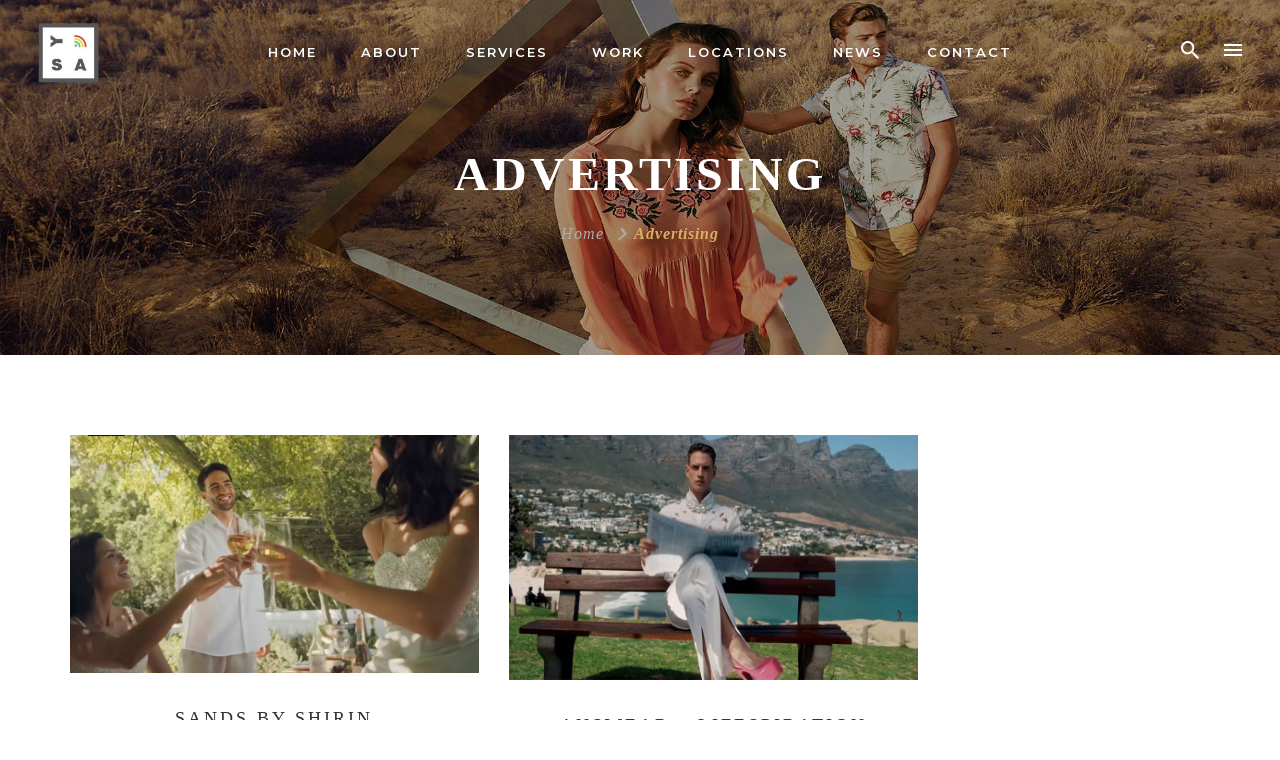

--- FILE ---
content_type: text/html; charset=UTF-8
request_url: https://sa-mediaprod.co.za/video-category/advertising/
body_size: 76940
content:
<!DOCTYPE html>
<!-- Open HTML -->
<html lang="en-US">
    <!-- Open Head -->
    <head>
        <meta charset="UTF-8">
        <meta name="viewport" content="width=device-width, initial-scale=1">
        <link rel="profile" href="http://gmpg.org/xfn/11">
                        <title>Video Category: Advertising &#x2d; SA Media Productions</title>

<!-- The SEO Framework by Sybre Waaijer -->
<meta name="robots" content="max-snippet:-1,max-image-preview:large,max-video-preview:-1" />
<link rel="canonical" href="https://sa-mediaprod.co.za/video-category/advertising/" />
<link rel="next" href="https://sa-mediaprod.co.za/video-category/advertising/page/2/" />
<meta property="og:type" content="website" />
<meta property="og:locale" content="en_US" />
<meta property="og:site_name" content="SA Media Productions" />
<meta property="og:title" content="Video Category: Advertising" />
<meta property="og:url" content="https://sa-mediaprod.co.za/video-category/advertising/" />
<meta property="og:image" content="https://sa-mediaprod.co.za/wp-content/uploads/2024/11/SA-MEDIA-NEW-LOGO-square-1.png" />
<meta property="og:image:width" content="386" />
<meta property="og:image:height" content="321" />
<meta name="twitter:card" content="summary_large_image" />
<meta name="twitter:title" content="Video Category: Advertising" />
<meta name="twitter:image" content="https://sa-mediaprod.co.za/wp-content/uploads/2024/11/SA-MEDIA-NEW-LOGO-square-1.png" />
<script type="application/ld+json">{"@context":"https://schema.org","@graph":[{"@type":"WebSite","@id":"https://sa-mediaprod.co.za/#/schema/WebSite","url":"https://sa-mediaprod.co.za/","name":"SA Media Productions","description":"Full Service Stills, TVC, Video Production","inLanguage":"en-US","potentialAction":{"@type":"SearchAction","target":{"@type":"EntryPoint","urlTemplate":"https://sa-mediaprod.co.za/search/{search_term_string}/"},"query-input":"required name=search_term_string"},"publisher":{"@type":"Organization","@id":"https://sa-mediaprod.co.za/#/schema/Organization","name":"SA Media Productions","url":"https://sa-mediaprod.co.za/","logo":{"@type":"ImageObject","url":"https://sa-mediaprod.co.za/wp-content/uploads/2024/11/SA-MEDIA-NEW-LOGO-square-1.png","contentUrl":"https://sa-mediaprod.co.za/wp-content/uploads/2024/11/SA-MEDIA-NEW-LOGO-square-1.png","width":386,"height":321,"contentSize":"27385"}}},{"@type":"CollectionPage","@id":"https://sa-mediaprod.co.za/video-category/advertising/","url":"https://sa-mediaprod.co.za/video-category/advertising/","name":"Video Category: Advertising &#x2d; SA Media Productions","inLanguage":"en-US","isPartOf":{"@id":"https://sa-mediaprod.co.za/#/schema/WebSite"},"breadcrumb":{"@type":"BreadcrumbList","@id":"https://sa-mediaprod.co.za/#/schema/BreadcrumbList","itemListElement":[{"@type":"ListItem","position":1,"item":"https://sa-mediaprod.co.za/","name":"SA Media Productions"},{"@type":"ListItem","position":2,"name":"Video Category: Advertising"}]}}]}</script>
<!-- / The SEO Framework by Sybre Waaijer | 11.81ms meta | 6.93ms boot -->

<link rel='dns-prefetch' href='//fonts.googleapis.com' />
<link rel='preconnect' href='https://fonts.gstatic.com' crossorigin />
<link rel="alternate" type="application/rss+xml" title="SA Media Productions &raquo; Feed" href="https://sa-mediaprod.co.za/feed/" />
<link rel="alternate" type="application/rss+xml" title="SA Media Productions &raquo; Comments Feed" href="https://sa-mediaprod.co.za/comments/feed/" />
<link rel="alternate" type="application/rss+xml" title="SA Media Productions &raquo; Advertising Video Category Feed" href="https://sa-mediaprod.co.za/video-category/advertising/feed/" />
<script type="text/javascript">var $TS_VCSC_CurrentPluginRelease = "5.6.1";var $TS_VCSC_CurrentComposerRelease = "8.4.1";var $TS_VCSC_Lightbox_Activated = true;var $TS_VCSC_Lightbox_Thumbs = "bottom";var $TS_VCSC_Lightbox_Thumbsize = 50;var $TS_VCSC_Lightbox_Animation = "random";var $TS_VCSC_Lightbox_Captions = "data-title";var $TS_VCSC_Lightbox_Closer = true;var $TS_VCSC_Lightbox_Durations = 5000;var $TS_VCSC_Lightbox_Share = false;var $TS_VCSC_Lightbox_Save = false;var $TS_VCSC_Lightbox_LoadAPIs = true;var $TS_VCSC_Lightbox_Social = "fb,tw,gp,pin";var $TS_VCSC_Lightbox_NoTouch = false;var $TS_VCSC_Lightbox_BGClose = true;var $TS_VCSC_Lightbox_NoHashes = true;var $TS_VCSC_Lightbox_Keyboard = true;var $TS_VCSC_Lightbox_FullScreen = true;var $TS_VCSC_Lightbox_Zoom = true;var $TS_VCSC_Lightbox_FXSpeed = 300;var $TS_VCSC_Lightbox_Scheme = "dark";var $TS_VCSC_Lightbox_Controls = "circle";var $TS_VCSC_Lightbox_URLColor = false;var $TS_VCSC_Lightbox_Backlight = "#ffffff";var $TS_VCSC_Lightbox_UseColor = false;var $TS_VCSC_Lightbox_Overlay = "#000000";var $TS_VCSC_Lightbox_Background = "";var $TS_VCSC_Lightbox_Repeat = "no-repeat";var $TS_VCSC_Lightbox_Noise = "";var $TS_VCSC_Lightbox_CORS = false;var $TS_VCSC_Lightbox_Tapping = true;var $TS_VCSC_Lightbox_ScrollBlock = "js";var $TS_VCSC_Lightbox_Protection = "none";var $TS_VCSC_Lightbox_HistoryClose = false;var $TS_VCSC_Lightbox_CustomScroll = true;var $TS_VCSC_Lightbox_HomeURL = "https://sa-mediaprod.co.za";var $TS_VCSC_Lightbox_LastScroll = 0;var $TS_VCSC_Lightbox_Showing = false;var $TS_VCSC_Lightbox_PrettyPhoto = false;var $TS_VCSC_Lightbox_AttachAllOther = false;var $TS_VCSC_Hammer_ReleaseNew = true;</script><style id='wp-img-auto-sizes-contain-inline-css' type='text/css'>
img:is([sizes=auto i],[sizes^="auto," i]){contain-intrinsic-size:3000px 1500px}
/*# sourceURL=wp-img-auto-sizes-contain-inline-css */
</style>

<link rel='stylesheet' id='mediaelement-css' href='https://sa-mediaprod.co.za/wp-content/themes/formota/assets/libraries/mediaelement/mediaelementplayer.css?ver=6.9' type='text/css' media='all' />
<style id='wp-emoji-styles-inline-css' type='text/css'>

	img.wp-smiley, img.emoji {
		display: inline !important;
		border: none !important;
		box-shadow: none !important;
		height: 1em !important;
		width: 1em !important;
		margin: 0 0.07em !important;
		vertical-align: -0.1em !important;
		background: none !important;
		padding: 0 !important;
	}
/*# sourceURL=wp-emoji-styles-inline-css */
</style>
<link rel='stylesheet' id='wp-block-library-css' href='https://sa-mediaprod.co.za/wp-includes/css/dist/block-library/style.min.css?ver=6.9' type='text/css' media='all' />
<style id='global-styles-inline-css' type='text/css'>
:root{--wp--preset--aspect-ratio--square: 1;--wp--preset--aspect-ratio--4-3: 4/3;--wp--preset--aspect-ratio--3-4: 3/4;--wp--preset--aspect-ratio--3-2: 3/2;--wp--preset--aspect-ratio--2-3: 2/3;--wp--preset--aspect-ratio--16-9: 16/9;--wp--preset--aspect-ratio--9-16: 9/16;--wp--preset--color--black: #000000;--wp--preset--color--cyan-bluish-gray: #abb8c3;--wp--preset--color--white: #ffffff;--wp--preset--color--pale-pink: #f78da7;--wp--preset--color--vivid-red: #cf2e2e;--wp--preset--color--luminous-vivid-orange: #ff6900;--wp--preset--color--luminous-vivid-amber: #fcb900;--wp--preset--color--light-green-cyan: #7bdcb5;--wp--preset--color--vivid-green-cyan: #00d084;--wp--preset--color--pale-cyan-blue: #8ed1fc;--wp--preset--color--vivid-cyan-blue: #0693e3;--wp--preset--color--vivid-purple: #9b51e0;--wp--preset--gradient--vivid-cyan-blue-to-vivid-purple: linear-gradient(135deg,rgb(6,147,227) 0%,rgb(155,81,224) 100%);--wp--preset--gradient--light-green-cyan-to-vivid-green-cyan: linear-gradient(135deg,rgb(122,220,180) 0%,rgb(0,208,130) 100%);--wp--preset--gradient--luminous-vivid-amber-to-luminous-vivid-orange: linear-gradient(135deg,rgb(252,185,0) 0%,rgb(255,105,0) 100%);--wp--preset--gradient--luminous-vivid-orange-to-vivid-red: linear-gradient(135deg,rgb(255,105,0) 0%,rgb(207,46,46) 100%);--wp--preset--gradient--very-light-gray-to-cyan-bluish-gray: linear-gradient(135deg,rgb(238,238,238) 0%,rgb(169,184,195) 100%);--wp--preset--gradient--cool-to-warm-spectrum: linear-gradient(135deg,rgb(74,234,220) 0%,rgb(151,120,209) 20%,rgb(207,42,186) 40%,rgb(238,44,130) 60%,rgb(251,105,98) 80%,rgb(254,248,76) 100%);--wp--preset--gradient--blush-light-purple: linear-gradient(135deg,rgb(255,206,236) 0%,rgb(152,150,240) 100%);--wp--preset--gradient--blush-bordeaux: linear-gradient(135deg,rgb(254,205,165) 0%,rgb(254,45,45) 50%,rgb(107,0,62) 100%);--wp--preset--gradient--luminous-dusk: linear-gradient(135deg,rgb(255,203,112) 0%,rgb(199,81,192) 50%,rgb(65,88,208) 100%);--wp--preset--gradient--pale-ocean: linear-gradient(135deg,rgb(255,245,203) 0%,rgb(182,227,212) 50%,rgb(51,167,181) 100%);--wp--preset--gradient--electric-grass: linear-gradient(135deg,rgb(202,248,128) 0%,rgb(113,206,126) 100%);--wp--preset--gradient--midnight: linear-gradient(135deg,rgb(2,3,129) 0%,rgb(40,116,252) 100%);--wp--preset--font-size--small: 13px;--wp--preset--font-size--medium: 20px;--wp--preset--font-size--large: 36px;--wp--preset--font-size--x-large: 42px;--wp--preset--spacing--20: 0.44rem;--wp--preset--spacing--30: 0.67rem;--wp--preset--spacing--40: 1rem;--wp--preset--spacing--50: 1.5rem;--wp--preset--spacing--60: 2.25rem;--wp--preset--spacing--70: 3.38rem;--wp--preset--spacing--80: 5.06rem;--wp--preset--shadow--natural: 6px 6px 9px rgba(0, 0, 0, 0.2);--wp--preset--shadow--deep: 12px 12px 50px rgba(0, 0, 0, 0.4);--wp--preset--shadow--sharp: 6px 6px 0px rgba(0, 0, 0, 0.2);--wp--preset--shadow--outlined: 6px 6px 0px -3px rgb(255, 255, 255), 6px 6px rgb(0, 0, 0);--wp--preset--shadow--crisp: 6px 6px 0px rgb(0, 0, 0);}:where(.is-layout-flex){gap: 0.5em;}:where(.is-layout-grid){gap: 0.5em;}body .is-layout-flex{display: flex;}.is-layout-flex{flex-wrap: wrap;align-items: center;}.is-layout-flex > :is(*, div){margin: 0;}body .is-layout-grid{display: grid;}.is-layout-grid > :is(*, div){margin: 0;}:where(.wp-block-columns.is-layout-flex){gap: 2em;}:where(.wp-block-columns.is-layout-grid){gap: 2em;}:where(.wp-block-post-template.is-layout-flex){gap: 1.25em;}:where(.wp-block-post-template.is-layout-grid){gap: 1.25em;}.has-black-color{color: var(--wp--preset--color--black) !important;}.has-cyan-bluish-gray-color{color: var(--wp--preset--color--cyan-bluish-gray) !important;}.has-white-color{color: var(--wp--preset--color--white) !important;}.has-pale-pink-color{color: var(--wp--preset--color--pale-pink) !important;}.has-vivid-red-color{color: var(--wp--preset--color--vivid-red) !important;}.has-luminous-vivid-orange-color{color: var(--wp--preset--color--luminous-vivid-orange) !important;}.has-luminous-vivid-amber-color{color: var(--wp--preset--color--luminous-vivid-amber) !important;}.has-light-green-cyan-color{color: var(--wp--preset--color--light-green-cyan) !important;}.has-vivid-green-cyan-color{color: var(--wp--preset--color--vivid-green-cyan) !important;}.has-pale-cyan-blue-color{color: var(--wp--preset--color--pale-cyan-blue) !important;}.has-vivid-cyan-blue-color{color: var(--wp--preset--color--vivid-cyan-blue) !important;}.has-vivid-purple-color{color: var(--wp--preset--color--vivid-purple) !important;}.has-black-background-color{background-color: var(--wp--preset--color--black) !important;}.has-cyan-bluish-gray-background-color{background-color: var(--wp--preset--color--cyan-bluish-gray) !important;}.has-white-background-color{background-color: var(--wp--preset--color--white) !important;}.has-pale-pink-background-color{background-color: var(--wp--preset--color--pale-pink) !important;}.has-vivid-red-background-color{background-color: var(--wp--preset--color--vivid-red) !important;}.has-luminous-vivid-orange-background-color{background-color: var(--wp--preset--color--luminous-vivid-orange) !important;}.has-luminous-vivid-amber-background-color{background-color: var(--wp--preset--color--luminous-vivid-amber) !important;}.has-light-green-cyan-background-color{background-color: var(--wp--preset--color--light-green-cyan) !important;}.has-vivid-green-cyan-background-color{background-color: var(--wp--preset--color--vivid-green-cyan) !important;}.has-pale-cyan-blue-background-color{background-color: var(--wp--preset--color--pale-cyan-blue) !important;}.has-vivid-cyan-blue-background-color{background-color: var(--wp--preset--color--vivid-cyan-blue) !important;}.has-vivid-purple-background-color{background-color: var(--wp--preset--color--vivid-purple) !important;}.has-black-border-color{border-color: var(--wp--preset--color--black) !important;}.has-cyan-bluish-gray-border-color{border-color: var(--wp--preset--color--cyan-bluish-gray) !important;}.has-white-border-color{border-color: var(--wp--preset--color--white) !important;}.has-pale-pink-border-color{border-color: var(--wp--preset--color--pale-pink) !important;}.has-vivid-red-border-color{border-color: var(--wp--preset--color--vivid-red) !important;}.has-luminous-vivid-orange-border-color{border-color: var(--wp--preset--color--luminous-vivid-orange) !important;}.has-luminous-vivid-amber-border-color{border-color: var(--wp--preset--color--luminous-vivid-amber) !important;}.has-light-green-cyan-border-color{border-color: var(--wp--preset--color--light-green-cyan) !important;}.has-vivid-green-cyan-border-color{border-color: var(--wp--preset--color--vivid-green-cyan) !important;}.has-pale-cyan-blue-border-color{border-color: var(--wp--preset--color--pale-cyan-blue) !important;}.has-vivid-cyan-blue-border-color{border-color: var(--wp--preset--color--vivid-cyan-blue) !important;}.has-vivid-purple-border-color{border-color: var(--wp--preset--color--vivid-purple) !important;}.has-vivid-cyan-blue-to-vivid-purple-gradient-background{background: var(--wp--preset--gradient--vivid-cyan-blue-to-vivid-purple) !important;}.has-light-green-cyan-to-vivid-green-cyan-gradient-background{background: var(--wp--preset--gradient--light-green-cyan-to-vivid-green-cyan) !important;}.has-luminous-vivid-amber-to-luminous-vivid-orange-gradient-background{background: var(--wp--preset--gradient--luminous-vivid-amber-to-luminous-vivid-orange) !important;}.has-luminous-vivid-orange-to-vivid-red-gradient-background{background: var(--wp--preset--gradient--luminous-vivid-orange-to-vivid-red) !important;}.has-very-light-gray-to-cyan-bluish-gray-gradient-background{background: var(--wp--preset--gradient--very-light-gray-to-cyan-bluish-gray) !important;}.has-cool-to-warm-spectrum-gradient-background{background: var(--wp--preset--gradient--cool-to-warm-spectrum) !important;}.has-blush-light-purple-gradient-background{background: var(--wp--preset--gradient--blush-light-purple) !important;}.has-blush-bordeaux-gradient-background{background: var(--wp--preset--gradient--blush-bordeaux) !important;}.has-luminous-dusk-gradient-background{background: var(--wp--preset--gradient--luminous-dusk) !important;}.has-pale-ocean-gradient-background{background: var(--wp--preset--gradient--pale-ocean) !important;}.has-electric-grass-gradient-background{background: var(--wp--preset--gradient--electric-grass) !important;}.has-midnight-gradient-background{background: var(--wp--preset--gradient--midnight) !important;}.has-small-font-size{font-size: var(--wp--preset--font-size--small) !important;}.has-medium-font-size{font-size: var(--wp--preset--font-size--medium) !important;}.has-large-font-size{font-size: var(--wp--preset--font-size--large) !important;}.has-x-large-font-size{font-size: var(--wp--preset--font-size--x-large) !important;}
/*# sourceURL=global-styles-inline-css */
</style>

<style id='classic-theme-styles-inline-css' type='text/css'>
/*! This file is auto-generated */
.wp-block-button__link{color:#fff;background-color:#32373c;border-radius:9999px;box-shadow:none;text-decoration:none;padding:calc(.667em + 2px) calc(1.333em + 2px);font-size:1.125em}.wp-block-file__button{background:#32373c;color:#fff;text-decoration:none}
/*# sourceURL=/wp-includes/css/classic-themes.min.css */
</style>
<link rel='stylesheet' id='contact-form-7-css' href='https://sa-mediaprod.co.za/wp-content/plugins/contact-form-7/includes/css/styles.css?ver=6.1.4' type='text/css' media='all' />
<link rel='stylesheet' id='bootstrap-css' href='https://sa-mediaprod.co.za/wp-content/themes/formota/assets/libraries/bootstrap/css/bootstrap.min.css?ver=6.9' type='text/css' media='all' />
<link rel='stylesheet' id='font-awesome-css' href='https://sa-mediaprod.co.za/wp-content/themes/formota/assets/libraries/fonts-awesome/css/font-awesome.min.css?ver=6.9' type='text/css' media='all' />
<link rel='stylesheet' id='font-awesome-animation-css' href='https://sa-mediaprod.co.za/wp-content/themes/formota/assets/libraries/fonts-awesome/css/font-awesome-animation.min.css?ver=6.9' type='text/css' media='all' />
<link rel='stylesheet' id='icofont-css' href='https://sa-mediaprod.co.za/wp-content/themes/formota/assets/libraries/icofont/css/icofont.css?ver=6.9' type='text/css' media='all' />
<link rel='stylesheet' id='ionicons-css' href='https://sa-mediaprod.co.za/wp-content/themes/formota/assets/libraries/ionicons/css/ionicons.min.css?ver=6.9' type='text/css' media='all' />
<link rel='stylesheet' id='themify-css' href='https://sa-mediaprod.co.za/wp-content/themes/formota/assets/libraries/themify/themify-icons.css?ver=6.9' type='text/css' media='all' />
<link rel='stylesheet' id='jplayer-css' href='https://sa-mediaprod.co.za/wp-content/themes/formota/assets/libraries/jPlayer/skin/haru/skin.css?ver=6.9' type='text/css' media='all' />
<link rel='stylesheet' id='owl-carousel-css' href='https://sa-mediaprod.co.za/wp-content/themes/formota/assets/libraries/owl-carousel/assets/owl.carousel.min.css?ver=6.9' type='text/css' media='all' />
<link rel='stylesheet' id='slick-css' href='https://sa-mediaprod.co.za/wp-content/themes/formota/assets/libraries/slick/slick.css?ver=6.9' type='text/css' media='all' />
<link rel='stylesheet' id='prettyPhoto-css' href='https://sa-mediaprod.co.za/wp-content/themes/formota/assets/libraries/prettyPhoto/css/prettyPhoto.min.css?ver=6.9' type='text/css' media='all' />
<link rel='stylesheet' id='magnific-popup-css' href='https://sa-mediaprod.co.za/wp-content/themes/formota/assets/libraries/magnificPopup/magnific-popup.css?ver=6.9' type='text/css' media='all' />
<link rel='stylesheet' id='animate-css' href='https://sa-mediaprod.co.za/wp-content/themes/formota/framework/core/megamenu/assets/css/animate.css?ver=6.9' type='text/css' media='all' />
<link rel='stylesheet' id='haru-vc-customize-css' href='https://sa-mediaprod.co.za/wp-content/themes/formota/assets/css/vc-customize.css?ver=6.9' type='text/css' media='all' />
<link rel='stylesheet' id='haru-theme-style-css' href='https://sa-mediaprod.co.za/wp-content/themes/formota/style.css?ver=6.9' type='text/css' media='all' />
<link rel='stylesheet' id='haru-theme-child-style-css' href='https://sa-mediaprod.co.za/wp-content/themes/formota-child/style.css?ver=6.9' type='text/css' media='all' />
<link rel="preload" as="style" href="https://fonts.googleapis.com/css?family=Montserrat:100,200,300,400,500,600,700,800,900,100italic,200italic,300italic,400italic,500italic,600italic,700italic,800italic,900italic&#038;display=swap&#038;ver=1764927502" /><link rel="stylesheet" href="https://fonts.googleapis.com/css?family=Montserrat:100,200,300,400,500,600,700,800,900,100italic,200italic,300italic,400italic,500italic,600italic,700italic,800italic,900italic&#038;display=swap&#038;ver=1764927502" media="print" onload="this.media='all'"><noscript><link rel="stylesheet" href="https://fonts.googleapis.com/css?family=Montserrat:100,200,300,400,500,600,700,800,900,100italic,200italic,300italic,400italic,500italic,600italic,700italic,800italic,900italic&#038;display=swap&#038;ver=1764927502" /></noscript><script type="text/javascript" src="https://sa-mediaprod.co.za/wp-includes/js/jquery/jquery.min.js?ver=3.7.1" id="jquery-core-js"></script>
<script type="text/javascript" src="https://sa-mediaprod.co.za/wp-includes/js/jquery/jquery-migrate.min.js?ver=3.4.1" id="jquery-migrate-js"></script>
<script type="text/javascript" src="https://sa-mediaprod.co.za/wp-content/themes/formota-child/assets/js/haru-custom-script.js?ver=6.9" id="custom-script-js"></script>
<script></script><link rel="https://api.w.org/" href="https://sa-mediaprod.co.za/wp-json/" /><link rel="EditURI" type="application/rsd+xml" title="RSD" href="https://sa-mediaprod.co.za/xmlrpc.php?rsd" />
<meta name="generator" content="Redux 4.5.9" /><style type="text/css" data-type="vc_shortcodes-custom-css">.vc_custom_1698239887318{background-color: #222222 !important;}.vc_custom_1529570443962{padding-bottom: 3% !important;}.vc_custom_1698239850880{padding-bottom: 35px !important;}.vc_custom_1733206962561{margin-top: 15px !important;}.vc_custom_1698238672149{padding-bottom: 5px !important;}.vc_custom_1700478516338{padding-bottom: 5px !important;}.vc_custom_1713342755122{margin-top: 10px !important;}</style><meta name="generator" content="Powered by WPBakery Page Builder - drag and drop page builder for WordPress."/>
<meta name="generator" content="Powered by Slider Revolution 6.6.16 - responsive, Mobile-Friendly Slider Plugin for WordPress with comfortable drag and drop interface." />
<link rel="icon" href="https://sa-mediaprod.co.za/wp-content/uploads/2024/11/SA-MEDIA-NEW-LOGO-square-1-150x150.png" sizes="32x32" />
<link rel="icon" href="https://sa-mediaprod.co.za/wp-content/uploads/2024/11/SA-MEDIA-NEW-LOGO-square-1.png" sizes="192x192" />
<link rel="apple-touch-icon" href="https://sa-mediaprod.co.za/wp-content/uploads/2024/11/SA-MEDIA-NEW-LOGO-square-1.png" />
<meta name="msapplication-TileImage" content="https://sa-mediaprod.co.za/wp-content/uploads/2024/11/SA-MEDIA-NEW-LOGO-square-1.png" />
<script>function setREVStartSize(e){
			//window.requestAnimationFrame(function() {
				window.RSIW = window.RSIW===undefined ? window.innerWidth : window.RSIW;
				window.RSIH = window.RSIH===undefined ? window.innerHeight : window.RSIH;
				try {
					var pw = document.getElementById(e.c).parentNode.offsetWidth,
						newh;
					pw = pw===0 || isNaN(pw) || (e.l=="fullwidth" || e.layout=="fullwidth") ? window.RSIW : pw;
					e.tabw = e.tabw===undefined ? 0 : parseInt(e.tabw);
					e.thumbw = e.thumbw===undefined ? 0 : parseInt(e.thumbw);
					e.tabh = e.tabh===undefined ? 0 : parseInt(e.tabh);
					e.thumbh = e.thumbh===undefined ? 0 : parseInt(e.thumbh);
					e.tabhide = e.tabhide===undefined ? 0 : parseInt(e.tabhide);
					e.thumbhide = e.thumbhide===undefined ? 0 : parseInt(e.thumbhide);
					e.mh = e.mh===undefined || e.mh=="" || e.mh==="auto" ? 0 : parseInt(e.mh,0);
					if(e.layout==="fullscreen" || e.l==="fullscreen")
						newh = Math.max(e.mh,window.RSIH);
					else{
						e.gw = Array.isArray(e.gw) ? e.gw : [e.gw];
						for (var i in e.rl) if (e.gw[i]===undefined || e.gw[i]===0) e.gw[i] = e.gw[i-1];
						e.gh = e.el===undefined || e.el==="" || (Array.isArray(e.el) && e.el.length==0)? e.gh : e.el;
						e.gh = Array.isArray(e.gh) ? e.gh : [e.gh];
						for (var i in e.rl) if (e.gh[i]===undefined || e.gh[i]===0) e.gh[i] = e.gh[i-1];
											
						var nl = new Array(e.rl.length),
							ix = 0,
							sl;
						e.tabw = e.tabhide>=pw ? 0 : e.tabw;
						e.thumbw = e.thumbhide>=pw ? 0 : e.thumbw;
						e.tabh = e.tabhide>=pw ? 0 : e.tabh;
						e.thumbh = e.thumbhide>=pw ? 0 : e.thumbh;
						for (var i in e.rl) nl[i] = e.rl[i]<window.RSIW ? 0 : e.rl[i];
						sl = nl[0];
						for (var i in nl) if (sl>nl[i] && nl[i]>0) { sl = nl[i]; ix=i;}
						var m = pw>(e.gw[ix]+e.tabw+e.thumbw) ? 1 : (pw-(e.tabw+e.thumbw)) / (e.gw[ix]);
						newh =  (e.gh[ix] * m) + (e.tabh + e.thumbh);
					}
					var el = document.getElementById(e.c);
					if (el!==null && el) el.style.height = newh+"px";
					el = document.getElementById(e.c+"_wrapper");
					if (el!==null && el) {
						el.style.height = newh+"px";
						el.style.display = "block";
					}
				} catch(e){
					console.log("Failure at Presize of Slider:" + e)
				}
			//});
		  };</script>
<style id="haru_formota_options-dynamic-css" title="dynamic-css" class="redux-options-output">body{background-repeat:no-repeat;background-attachment:fixed;background-position:center center;background-size:cover;}body{font-family:Montserrat;font-weight:normal;font-style:normal;font-size:16px;}h1{font-size:36px;}h2{font-size:28px;}h3{font-size:24px;}h4{font-size:21px;}h5{font-size:18px;}h6{font-size:14px;}.navbar .navbar-nav a{font-family:Montserrat;font-weight:normal;font-size:14px;}.page-title-inner h1{font-family:Montserrat;font-weight:normal;font-style:normal;font-size:36px;}.page-title-inner .page-sub-title{font-family:Montserrat;font-weight:normal;font-style:normal;font-size:14px;}</style><noscript><style> .wpb_animate_when_almost_visible { opacity: 1; }</style></noscript>    <link rel='stylesheet' id='js_composer_front-css' href='https://sa-mediaprod.co.za/wp-content/plugins/js_composer/assets/css/js_composer.min.css?ver=8.4.1' type='text/css' media='all' />
<link rel='stylesheet' id='vc_font_awesome_5_shims-css' href='https://sa-mediaprod.co.za/wp-content/plugins/js_composer/assets/lib/vendor/node_modules/@fortawesome/fontawesome-free/css/v4-shims.min.css?ver=8.4.1' type='text/css' media='all' />
<link rel='stylesheet' id='vc_font_awesome_6-css' href='https://sa-mediaprod.co.za/wp-content/plugins/js_composer/assets/lib/vendor/node_modules/@fortawesome/fontawesome-free/css/all.min.css?ver=8.4.1' type='text/css' media='all' />
<link rel='stylesheet' id='vc_google_fonts_abril_fatfaceregular-css' href='//fonts.googleapis.com/css?family=Abril+Fatface%3Aregular&#038;ver=6.9' type='text/css' media='all' />
<link rel='stylesheet' id='rs-plugin-settings-css' href='https://sa-mediaprod.co.za/wp-content/plugins/revslider/public/assets/css/rs6.css?ver=6.6.16' type='text/css' media='all' />
<style id='rs-plugin-settings-inline-css' type='text/css'>
#rs-demo-id {}
/*# sourceURL=rs-plugin-settings-inline-css */
</style>
</head>
    <!-- Close Head -->
    <body class="archive tax-video_category term-advertising term-28 wp-theme-formota wp-child-theme-formota-child group-blog layout-wide hfeed header-over-slideshow wpb-js-composer js-comp-ver-8.4.1 vc_responsive">
                <!-- Display newsletter popup -->
        <!-- Open haru main -->
        <div id="haru-main">
                <header id="haru-mobile-header" class="haru-mobile-header header-mobile-3 header-mobile-sticky">
        <div class="haru-mobile-header-wrap menu-mobile-fly">
        <div class="container haru-mobile-header-container">
            <div class="haru-mobile-header-inner">
                                    <div class="toggle-icon-wrap toggle-mobile-menu" data-ref="haru-nav-mobile-menu" data-drop-type="fly">
                        <div class="toggle-icon"> <span></span></div>
                    </div>
                
                <!-- Header mobile customize -->
                <div class="header-elements">
                    
                                    </div>
                <!-- End Header mobile customize -->
                                    <div class="header-logo-mobile">
                        <a  href="https://sa-mediaprod.co.za/" title="SA Media Productions - Full Service Stills, TVC, Video Production">
                            <img src="https://sa-mediaprod.co.za/wp-content/uploads/2024/11/SAMEDIA-o-logo-white-trans.png" alt="SA Media Productions - Full Service Stills, TVC, Video Production" />
                        </a>
                    </div>
                            </div>
            <div id="haru-nav-mobile-menu" class="haru-mobile-header-nav menu-mobile-fly">
                <div class="mobile-menu-header">Menu<span class="mobile-menu-close"></span></div>

                <div class="mobile-header-elements">
                    
                                            <div class="header-elements-item user-account-wrap">
            <div class="user-account-content logged-out">
            <a href="https://sa-mediaprod.co.za/?page_id=13" class="login-popup-link" id="login-popup-link"><i class="header-icon ti-user"></i></a>
        </div>
    </div>                                                                <div class="header-elements-item search-button-wrap">
    <a href="javascript:;" class="header-search-button" data-search-type="standard"><i class="ion ion-md-search"></i></a>
</div>                                    </div>

                                                    <ul id="menu-mobile-menu" class="haru-nav-mobile-menu"><li id="menu-item-mobile-5506" class="haru-menu menu_style_dropdown   menu-item menu-item-type-post_type menu-item-object-page menu-item-home level-0 "><a href="https://sa-mediaprod.co.za/">HOME</a></li>
<li id="menu-item-mobile-5507" class="haru-menu menu_style_dropdown   menu-item menu-item-type-post_type menu-item-object-page level-0 "><a href="https://sa-mediaprod.co.za/about/">ABOUT US</a></li>
<li id="menu-item-mobile-5508" class="haru-menu menu_style_dropdown   menu-item menu-item-type-post_type menu-item-object-page level-0 "><a href="https://sa-mediaprod.co.za/our-services/">SERVICES</a></li>
<li id="menu-item-mobile-5511" class="haru-menu menu_style_dropdown   menu-item menu-item-type-post_type menu-item-object-page menu-item-has-children level-0 "><a href="https://sa-mediaprod.co.za/portfolio/">WORK</a><b class="menu-caret"></b>
<ul class="sub-menu" style="">
	<li id="menu-item-mobile-5512" class="haru-menu menu_style_dropdown   menu-item menu-item-type-post_type menu-item-object-page level-1 "><a href="https://sa-mediaprod.co.za/portfolio/commercials-and-video/">Commercials and Video</a></li>
	<li id="menu-item-mobile-5515" class="haru-menu menu_style_dropdown   menu-item menu-item-type-post_type menu-item-object-page level-1 "><a href="https://sa-mediaprod.co.za/portfolio/catalogue/">Catalogue</a></li>
	<li id="menu-item-mobile-5516" class="haru-menu menu_style_dropdown   menu-item menu-item-type-post_type menu-item-object-page level-1 "><a href="https://sa-mediaprod.co.za/portfolio/stills-productions/">Stills Productions</a></li>
	<li id="menu-item-mobile-5514" class="haru-menu menu_style_dropdown   menu-item menu-item-type-post_type menu-item-object-page level-1 "><a href="https://sa-mediaprod.co.za/portfolio/advertisingandlifestyle/">Advertising and Lifestyle</a></li>
</ul>
</li>
<li id="menu-item-mobile-5517" class="haru-menu menu_style_dropdown   menu-item menu-item-type-post_type menu-item-object-page menu-item-has-children level-0 "><a href="https://sa-mediaprod.co.za/productionnews/">Production News</a><b class="menu-caret"></b>
<ul class="sub-menu" style="">
	<li id="menu-item-mobile-5513" class="haru-menu menu_style_dropdown   menu-item menu-item-type-post_type menu-item-object-page level-1 "><a href="https://sa-mediaprod.co.za/portfolio/behind-the-scenes/">Behind the Scenes</a></li>
</ul>
</li>
<li id="menu-item-mobile-5510" class="haru-menu menu_style_dropdown   menu-item menu-item-type-post_type menu-item-object-page level-0 "><a href="https://sa-mediaprod.co.za/locations/">Locations</a></li>
<li id="menu-item-mobile-5509" class="haru-menu menu_style_dropdown   menu-item menu-item-type-post_type menu-item-object-page level-0 "><a href="https://sa-mediaprod.co.za/contact-us/">Contact Us</a></li>
</ul>                                
                                    <div class="mobile-header-social">
                        <ul class="header-elements-item header-social-network-wrap">
    <li><a href="#" target="_blank"><i class="header-icon ti-twitter-alt"></i></a></li>
<li><a href="https://www.facebook.com/samediaproductions" target="_blank"><i class="header-icon ti-facebook"></i></a></li>
<li><a href="https://vimeo.com/user187085401" target="_blank"><i class="header-icon ti-vimeo-alt"></i></a></li>
</ul>                    </div>
                            </div>
                            <div class="haru-mobile-menu-overlay"></div>
                    </div>
    </div>
</header>    <header id="haru-header" class="haru-main-header header-1 header-over-slideshow navigation_light header-sticky sticky_dark">
    <div class="haru-header-nav-wrap">
        <div class="row header-nav-above d-flex justify-content-between">
            <div class="col-md-2 header-left header-elements align-self-center">
                
<div class="header-logo has-logo-sticky">
    <a href="https://sa-mediaprod.co.za/" class="logo-default" title="SA Media Productions - Full Service Stills, TVC, Video Production">
        <img src="https://sa-mediaprod.co.za/wp-content/uploads/2024/11/SAMEDIA-o-logo.png" alt="SA Media Productions - Full Service Stills, TVC, Video Production" style="max-height: 60px" />
    </a>
    <a href="https://sa-mediaprod.co.za/" class="logo-black" title="SA Media Productions - Full Service Stills, TVC, Video Production">
        <img src="https://sa-mediaprod.co.za/wp-content/uploads/2024/11/SAMEDIA-o-logo-white-trans.png" alt="SA Media Productions - Full Service Stills, TVC, Video Production" style="max-height: 60px" />
    </a>
    <a href="https://sa-mediaprod.co.za/" class="logo-retina" title="SA Media Productions - Full Service Stills, TVC, Video Production">
        <img src="https://sa-mediaprod.co.za/wp-content/uploads/2024/11/SAMEDIA-o-logo-white-trans.png" alt="SA Media Productions - Full Service Stills, TVC, Video Production" style="max-height: 60px" />
    </a>
        <a href="https://sa-mediaprod.co.za/" class="logo-sticky" title="SA Media Productions - Full Service Stills, TVC, Video Production">
        <img src="https://sa-mediaprod.co.za/wp-content/uploads/2024/11/SAMEDIA-o-logo.png" alt="SA Media Productions - Full Service Stills, TVC, Video Production" style="max-height: 35px" />
    </a>
    </div>            </div>
                        <div class="col-md-8 row header-center align-self-center">
                <!-- Primary Menu -->
                <div class="header-navigation navbar navbar-toggleable-md" role="navigation">
                    <div id="header-primary-menu" class="menu-wrap">
                        <ul id="main-menu" class="haru-main-menu nav-collapse navbar-nav"><li id="menu-item-5266" class="haru-menu menu_style_dropdown   menu-item menu-item-type-post_type menu-item-object-page menu-item-home level-0 "><a href="https://sa-mediaprod.co.za/">HOME</a></li>
<li id="menu-item-5214" class="haru-menu menu_style_dropdown   menu-item menu-item-type-post_type menu-item-object-page level-0 "><a href="https://sa-mediaprod.co.za/about/">ABOUT</a></li>
<li id="menu-item-3496" class="haru-menu menu_style_dropdown   menu-item menu-item-type-post_type menu-item-object-page level-0 "><a href="https://sa-mediaprod.co.za/our-services/">SERVICES</a></li>
<li id="menu-item-5210" class="haru-menu menu_style_dropdown   menu-item menu-item-type-post_type menu-item-object-page menu-item-has-children level-0 "><a href="https://sa-mediaprod.co.za/portfolio/">WORK</a><b class="menu-caret"></b>
<ul class="sub-menu animated menu_fadeInDown" style="">
	<li id="menu-item-5265" class="haru-menu menu_style_dropdown   menu-item menu-item-type-custom menu-item-object-custom menu-item-has-children level-1 "><a>Photography</a><b class="menu-caret"></b>
	<ul class="sub-menu animated menu_fadeInDown" style="">
		<li id="menu-item-5213" class="haru-menu menu_style_dropdown   menu-item menu-item-type-post_type menu-item-object-page level-2 "><a href="https://sa-mediaprod.co.za/portfolio/stills-productions/">Stills Productions</a></li>
		<li id="menu-item-5208" class="haru-menu menu_style_dropdown   menu-item menu-item-type-post_type menu-item-object-page level-2 "><a href="https://sa-mediaprod.co.za/portfolio/advertisingandlifestyle/">Advertising and Lifestyle</a></li>
		<li id="menu-item-5212" class="haru-menu menu_style_dropdown   menu-item menu-item-type-post_type menu-item-object-page level-2 "><a href="https://sa-mediaprod.co.za/portfolio/catalogue/">Catalogue</a></li>
	</ul>
</li>
	<li id="menu-item-5211" class="haru-menu menu_style_dropdown   menu-item menu-item-type-post_type menu-item-object-page level-1 "><a href="https://sa-mediaprod.co.za/portfolio/commercials-and-video/">Commercials and Video</a></li>
	<li id="menu-item-5207" class="haru-menu menu_style_dropdown   menu-item menu-item-type-post_type menu-item-object-page level-1 "><a href="https://sa-mediaprod.co.za/portfolio/behind-the-scenes/">Behind the Scenes</a></li>
</ul>
</li>
<li id="menu-item-5209" class="haru-menu menu_style_dropdown   menu-item menu-item-type-post_type menu-item-object-page level-0 "><a href="https://sa-mediaprod.co.za/locations/">Locations</a></li>
<li id="menu-item-5206" class="haru-menu menu_style_dropdown   menu-item menu-item-type-post_type menu-item-object-page level-0 "><a href="https://sa-mediaprod.co.za/productionnews/">News</a></li>
<li id="menu-item-3495" class="haru-menu menu_style_dropdown   menu-item menu-item-type-post_type menu-item-object-page level-0 "><a href="https://sa-mediaprod.co.za/contact-us/">Contact</a></li>
</ul>                    </div>
                </div>
            </div>
                        <div class="col-md-2 header-right header-elements align-self-center">
                        <div class="header-elements header-elements-right">
        <div class="header-elements-item search-button-wrap">
    <a href="javascript:;" class="header-search-button" data-effect="ZoomIn"><i class="header-icon ion ion-md-search"></i></a>
</div><div class="header-elements-item haru-canvas-sidebar-toggle-wrap">
    <a class="canvas-sidebar-toggle" href="javascript:;"><i class="header-icon ion ion-md-menu"></i></a>
</div>    </div>
                </div>
                    </div>
    </div>
</header>            
<div id="haru-search-popup" class="white-popup mfp-hide mfp-with-anim">
    <div class="haru-search-wrap" data-hint-message="Please type at least 3 character to search...">
        <form method="get" action="https://sa-mediaprod.co.za" class="search-popup-form" data-search-type="standard">
            <input type="search" name="s" autocomplete="off" placeholder="Search for...">
            <button type="submit"><i class="icon-search ion ion-md-search"></i></button>
            <input type="hidden" name="post_type" value="haru_video">
        </form>
            </div>
</div>
                <!-- Open HARU Content Main -->
            <div id="haru-content-main" class="clearfix">
            
    <div class="haru-page-title-section" style="background-image: url(https://sa-mediaprod.co.za/wp-content/uploads/2023/10/full-service-stills-and-video-production-house-cape-town-sa.jpg);" data-stellar-background-ratio="0.5">
                    <section class="haru-page-title-wrapper page-title-wrap-bg page-title-parallax" >
                <div class="container">
                    <div class="page-title-inner">
                        <div class="block-center-inner">
                            <h2>Advertising</h2>
                                                    </div>
                    </div>
                </div>
            </section>
                            <div class="haru-breadcrumb-wrapper">
                <div class="container">
                        <ul class="breadcrumbs"><li><a href="https://sa-mediaprod.co.za/" class="home">Home</a></li><li><span>Advertising</span></li></ul>                </div>
            </div>
            </div>
<div class="haru-archive-blog">
            <div class="container ">
                        <div class="row">
                        <!-- Archive content -->
                <div class="archive-content col-md-9  col-sm-12 col-xs-12">
                    <div class="archive-content-layout layout-style-grid">
                        
                        <div class="row">
                            <article id="post-5542" class="grid col-md-6 col-sm-6 col-xs-12 post-5542 haru_video type-haru_video status-publish has-post-thumbnail hentry video_category-advertising video_category-commercial video_tag-commercial video_tag-fashion video_tag-tvc clearfix" >
    <div class="post-wrapper clearfix">
        <div class="video-item style_2" onclick="void(0)">
            <div class="video-image">
                <img width="910" height="530" src="https://sa-mediaprod.co.za/wp-content/uploads/2025/12/sandsbyshirin1a.jpg" class="attachment-post-thumbnail size-post-thumbnail wp-post-image" alt="" decoding="async" fetchpriority="high" srcset="https://sa-mediaprod.co.za/wp-content/uploads/2025/12/sandsbyshirin1a.jpg 910w, https://sa-mediaprod.co.za/wp-content/uploads/2025/12/sandsbyshirin1a-300x175.jpg 300w, https://sa-mediaprod.co.za/wp-content/uploads/2025/12/sandsbyshirin1a-768x447.jpg 768w" sizes="(max-width: 910px) 100vw, 910px" />                                <div class="video-icon">
                    <a href="javascript:;" class="view-video-button" data-id="5542" data-player="none" data-server="vimeo"></a>
                </div>
                            </div>
            <div class="video-meta">
                <h3 class="video-title"><a href="https://sa-mediaprod.co.za/video/sands-by-shirin1/">Sands by Shirin</a></h3>
                <div class="video-category">/ <a href="https://sa-mediaprod.co.za/video-category/advertising/" rel="tag">Advertising</a>, <a href="https://sa-mediaprod.co.za/video-category/commercial/" rel="tag">Commercial</a></div>
            </div>
        </div>
    </div>
</article><article id="post-3749" class="grid col-md-6 col-sm-6 col-xs-12 post-3749 haru_video type-haru_video status-publish has-post-thumbnail hentry video_category-advertising video_category-commercial video_tag-commercial video_tag-fashion video_tag-tvc clearfix" >
    <div class="post-wrapper clearfix">
        <div class="video-item style_2" onclick="void(0)">
            <div class="video-image">
                <img width="885" height="530" src="https://sa-mediaprod.co.za/wp-content/uploads/2023/10/answear-lifespiration-starts-her-tvc-music-video.jpg" class="attachment-post-thumbnail size-post-thumbnail wp-post-image" alt="" decoding="async" srcset="https://sa-mediaprod.co.za/wp-content/uploads/2023/10/answear-lifespiration-starts-her-tvc-music-video.jpg 885w, https://sa-mediaprod.co.za/wp-content/uploads/2023/10/answear-lifespiration-starts-her-tvc-music-video-600x359.jpg 600w, https://sa-mediaprod.co.za/wp-content/uploads/2023/10/answear-lifespiration-starts-her-tvc-music-video-300x180.jpg 300w, https://sa-mediaprod.co.za/wp-content/uploads/2023/10/answear-lifespiration-starts-her-tvc-music-video-768x460.jpg 768w" sizes="(max-width: 885px) 100vw, 885px" />                                <div class="video-icon">
                    <a href="javascript:;" class="view-video-button" data-id="3749" data-player="none" data-server="youtube"></a>
                </div>
                            </div>
            <div class="video-meta">
                <h3 class="video-title"><a href="https://sa-mediaprod.co.za/video/answear-lifespiration/">Answear &#8211; Lifespiration</a></h3>
                <div class="video-category">/ <a href="https://sa-mediaprod.co.za/video-category/advertising/" rel="tag">Advertising</a>, <a href="https://sa-mediaprod.co.za/video-category/commercial/" rel="tag">Commercial</a></div>
            </div>
        </div>
    </div>
</article><article id="post-3742" class="grid col-md-6 col-sm-6 col-xs-12 post-3742 haru_video type-haru_video status-publish has-post-thumbnail hentry video_category-advertising video_category-commercial video_tag-advert video_tag-commercial video_tag-tvc clearfix" >
    <div class="post-wrapper clearfix">
        <div class="video-item style_2" onclick="void(0)">
            <div class="video-image">
                <img width="885" height="530" src="https://sa-mediaprod.co.za/wp-content/uploads/2023/10/miko-tv-commercial.jpg" class="attachment-post-thumbnail size-post-thumbnail wp-post-image" alt="" decoding="async" srcset="https://sa-mediaprod.co.za/wp-content/uploads/2023/10/miko-tv-commercial.jpg 885w, https://sa-mediaprod.co.za/wp-content/uploads/2023/10/miko-tv-commercial-600x359.jpg 600w, https://sa-mediaprod.co.za/wp-content/uploads/2023/10/miko-tv-commercial-300x180.jpg 300w, https://sa-mediaprod.co.za/wp-content/uploads/2023/10/miko-tv-commercial-768x460.jpg 768w" sizes="(max-width: 885px) 100vw, 885px" />                                <div class="video-icon">
                    <a href="javascript:;" class="view-video-button" data-id="3742" data-player="none" data-server="youtube"></a>
                </div>
                            </div>
            <div class="video-meta">
                <h3 class="video-title"><a href="https://sa-mediaprod.co.za/video/miko-tvc/">Miko &#8211; TVC</a></h3>
                <div class="video-category">/ <a href="https://sa-mediaprod.co.za/video-category/advertising/" rel="tag">Advertising</a>, <a href="https://sa-mediaprod.co.za/video-category/commercial/" rel="tag">Commercial</a></div>
            </div>
        </div>
    </div>
</article><article id="post-3740" class="grid col-md-6 col-sm-6 col-xs-12 post-3740 haru_video type-haru_video status-publish has-post-thumbnail hentry video_category-advertising video_category-commercial video_tag-commercial video_tag-fashion video_tag-tvc clearfix" >
    <div class="post-wrapper clearfix">
        <div class="video-item style_2" onclick="void(0)">
            <div class="video-image">
                <img width="885" height="530" src="https://sa-mediaprod.co.za/wp-content/uploads/2023/10/monte-carlo-laws-of-attraction-tvc-stills.jpg" class="attachment-post-thumbnail size-post-thumbnail wp-post-image" alt="" decoding="async" loading="lazy" srcset="https://sa-mediaprod.co.za/wp-content/uploads/2023/10/monte-carlo-laws-of-attraction-tvc-stills.jpg 885w, https://sa-mediaprod.co.za/wp-content/uploads/2023/10/monte-carlo-laws-of-attraction-tvc-stills-600x359.jpg 600w, https://sa-mediaprod.co.za/wp-content/uploads/2023/10/monte-carlo-laws-of-attraction-tvc-stills-300x180.jpg 300w, https://sa-mediaprod.co.za/wp-content/uploads/2023/10/monte-carlo-laws-of-attraction-tvc-stills-768x460.jpg 768w" sizes="auto, (max-width: 885px) 100vw, 885px" />                                <div class="video-icon">
                    <a href="javascript:;" class="view-video-button" data-id="3740" data-player="none" data-server="youtube"></a>
                </div>
                            </div>
            <div class="video-meta">
                <h3 class="video-title"><a href="https://sa-mediaprod.co.za/video/montecarlo-laws-of-attraction/">Monte Carlo &#8211; Laws of Attraction</a></h3>
                <div class="video-category">/ <a href="https://sa-mediaprod.co.za/video-category/advertising/" rel="tag">Advertising</a>, <a href="https://sa-mediaprod.co.za/video-category/commercial/" rel="tag">Commercial</a></div>
            </div>
        </div>
    </div>
</article><article id="post-4052" class="grid col-md-6 col-sm-6 col-xs-12 post-4052 haru_video type-haru_video status-publish has-post-thumbnail hentry video_category-advertising video_category-commercial video_tag-cape-town video_tag-fashion video_tag-production video_tag-stills video_tag-tvc clearfix" >
    <div class="post-wrapper clearfix">
        <div class="video-item style_2" onclick="void(0)">
            <div class="video-image">
                <img width="885" height="530" src="https://sa-mediaprod.co.za/wp-content/uploads/2023/10/house-ss20-video-tvc-cape-town.jpg" class="attachment-post-thumbnail size-post-thumbnail wp-post-image" alt="" decoding="async" loading="lazy" srcset="https://sa-mediaprod.co.za/wp-content/uploads/2023/10/house-ss20-video-tvc-cape-town.jpg 885w, https://sa-mediaprod.co.za/wp-content/uploads/2023/10/house-ss20-video-tvc-cape-town-600x359.jpg 600w, https://sa-mediaprod.co.za/wp-content/uploads/2023/10/house-ss20-video-tvc-cape-town-300x180.jpg 300w, https://sa-mediaprod.co.za/wp-content/uploads/2023/10/house-ss20-video-tvc-cape-town-768x460.jpg 768w" sizes="auto, (max-width: 885px) 100vw, 885px" />                                <div class="video-icon">
                    <a href="javascript:;" class="view-video-button" data-id="4052" data-player="none" data-server="vimeo"></a>
                </div>
                            </div>
            <div class="video-meta">
                <h3 class="video-title"><a href="https://sa-mediaprod.co.za/video/mini-klub-video-3/">House SS20</a></h3>
                <div class="video-category">/ <a href="https://sa-mediaprod.co.za/video-category/advertising/" rel="tag">Advertising</a>, <a href="https://sa-mediaprod.co.za/video-category/commercial/" rel="tag">Commercial</a></div>
            </div>
        </div>
    </div>
</article><article id="post-4050" class="grid col-md-6 col-sm-6 col-xs-12 post-4050 haru_video type-haru_video status-publish has-post-thumbnail hentry video_category-advertising video_category-commercial clearfix" >
    <div class="post-wrapper clearfix">
        <div class="video-item style_2" onclick="void(0)">
            <div class="video-image">
                <img width="885" height="530" src="https://sa-mediaprod.co.za/wp-content/uploads/2023/10/mini-klub-video-stills-video-2.jpg" class="attachment-post-thumbnail size-post-thumbnail wp-post-image" alt="" decoding="async" loading="lazy" srcset="https://sa-mediaprod.co.za/wp-content/uploads/2023/10/mini-klub-video-stills-video-2.jpg 885w, https://sa-mediaprod.co.za/wp-content/uploads/2023/10/mini-klub-video-stills-video-2-600x359.jpg 600w, https://sa-mediaprod.co.za/wp-content/uploads/2023/10/mini-klub-video-stills-video-2-300x180.jpg 300w, https://sa-mediaprod.co.za/wp-content/uploads/2023/10/mini-klub-video-stills-video-2-768x460.jpg 768w" sizes="auto, (max-width: 885px) 100vw, 885px" />                                <div class="video-icon">
                    <a href="javascript:;" class="view-video-button" data-id="4050" data-player="none" data-server="facebook"></a>
                </div>
                            </div>
            <div class="video-meta">
                <h3 class="video-title"><a href="https://sa-mediaprod.co.za/video/mini-klub-video-2/">Mini Klub &#8211; Video 2</a></h3>
                <div class="video-category">/ <a href="https://sa-mediaprod.co.za/video-category/advertising/" rel="tag">Advertising</a>, <a href="https://sa-mediaprod.co.za/video-category/commercial/" rel="tag">Commercial</a></div>
            </div>
        </div>
    </div>
</article><article id="post-4048" class="grid col-md-6 col-sm-6 col-xs-12 post-4048 haru_video type-haru_video status-publish has-post-thumbnail hentry video_category-advertising video_category-commercial clearfix" >
    <div class="post-wrapper clearfix">
        <div class="video-item style_2" onclick="void(0)">
            <div class="video-image">
                <img width="885" height="530" src="https://sa-mediaprod.co.za/wp-content/uploads/2023/10/mini-klub-video-stills-video-1.jpg" class="attachment-post-thumbnail size-post-thumbnail wp-post-image" alt="" decoding="async" loading="lazy" srcset="https://sa-mediaprod.co.za/wp-content/uploads/2023/10/mini-klub-video-stills-video-1.jpg 885w, https://sa-mediaprod.co.za/wp-content/uploads/2023/10/mini-klub-video-stills-video-1-600x359.jpg 600w, https://sa-mediaprod.co.za/wp-content/uploads/2023/10/mini-klub-video-stills-video-1-300x180.jpg 300w, https://sa-mediaprod.co.za/wp-content/uploads/2023/10/mini-klub-video-stills-video-1-768x460.jpg 768w" sizes="auto, (max-width: 885px) 100vw, 885px" />                                <div class="video-icon">
                    <a href="javascript:;" class="view-video-button" data-id="4048" data-player="none" data-server="facebook"></a>
                </div>
                            </div>
            <div class="video-meta">
                <h3 class="video-title"><a href="https://sa-mediaprod.co.za/video/mini-klub-video-1/">Mini Klub &#8211; Video 1</a></h3>
                <div class="video-category">/ <a href="https://sa-mediaprod.co.za/video-category/advertising/" rel="tag">Advertising</a>, <a href="https://sa-mediaprod.co.za/video-category/commercial/" rel="tag">Commercial</a></div>
            </div>
        </div>
    </div>
</article><article id="post-4035" class="grid col-md-6 col-sm-6 col-xs-12 post-4035 haru_video type-haru_video status-publish has-post-thumbnail hentry video_category-advertising video_category-commercial clearfix" >
    <div class="post-wrapper clearfix">
        <div class="video-item style_2" onclick="void(0)">
            <div class="video-image">
                <img width="885" height="530" src="https://sa-mediaprod.co.za/wp-content/uploads/2023/10/monte-carlo-stills-shoot-video-facebook-playback-final.jpg" class="attachment-post-thumbnail size-post-thumbnail wp-post-image" alt="" decoding="async" loading="lazy" srcset="https://sa-mediaprod.co.za/wp-content/uploads/2023/10/monte-carlo-stills-shoot-video-facebook-playback-final.jpg 885w, https://sa-mediaprod.co.za/wp-content/uploads/2023/10/monte-carlo-stills-shoot-video-facebook-playback-final-600x359.jpg 600w, https://sa-mediaprod.co.za/wp-content/uploads/2023/10/monte-carlo-stills-shoot-video-facebook-playback-final-300x180.jpg 300w, https://sa-mediaprod.co.za/wp-content/uploads/2023/10/monte-carlo-stills-shoot-video-facebook-playback-final-768x460.jpg 768w" sizes="auto, (max-width: 885px) 100vw, 885px" />                                <div class="video-icon">
                    <a href="javascript:;" class="view-video-button" data-id="4035" data-player="none" data-server="facebook"></a>
                </div>
                            </div>
            <div class="video-meta">
                <h3 class="video-title"><a href="https://sa-mediaprod.co.za/video/monte-carlo-trendiest-colours-of-summer/">Monte Carlo Trendiest Colours of Summer!</a></h3>
                <div class="video-category">/ <a href="https://sa-mediaprod.co.za/video-category/advertising/" rel="tag">Advertising</a>, <a href="https://sa-mediaprod.co.za/video-category/commercial/" rel="tag">Commercial</a></div>
            </div>
        </div>
    </div>
</article><article id="post-4017" class="grid col-md-6 col-sm-6 col-xs-12 post-4017 haru_video type-haru_video status-publish has-post-thumbnail hentry video_category-advertising video_category-commercial clearfix" >
    <div class="post-wrapper clearfix">
        <div class="video-item style_2" onclick="void(0)">
            <div class="video-image">
                <img width="885" height="530" src="https://sa-mediaprod.co.za/wp-content/uploads/2023/10/anywhere-video-commercial-cape-town.jpg" class="attachment-post-thumbnail size-post-thumbnail wp-post-image" alt="" decoding="async" loading="lazy" srcset="https://sa-mediaprod.co.za/wp-content/uploads/2023/10/anywhere-video-commercial-cape-town.jpg 885w, https://sa-mediaprod.co.za/wp-content/uploads/2023/10/anywhere-video-commercial-cape-town-600x359.jpg 600w, https://sa-mediaprod.co.za/wp-content/uploads/2023/10/anywhere-video-commercial-cape-town-300x180.jpg 300w, https://sa-mediaprod.co.za/wp-content/uploads/2023/10/anywhere-video-commercial-cape-town-768x460.jpg 768w" sizes="auto, (max-width: 885px) 100vw, 885px" />                                <div class="video-icon">
                    <a href="javascript:;" class="view-video-button" data-id="4017" data-player="none" data-server="youtube"></a>
                </div>
                            </div>
            <div class="video-meta">
                <h3 class="video-title"><a href="https://sa-mediaprod.co.za/video/krop-youdecide-part-2/">CROPP &#8211; YOUDECIDE PART 2</a></h3>
                <div class="video-category">/ <a href="https://sa-mediaprod.co.za/video-category/advertising/" rel="tag">Advertising</a>, <a href="https://sa-mediaprod.co.za/video-category/commercial/" rel="tag">Commercial</a></div>
            </div>
        </div>
    </div>
</article><article id="post-4015" class="grid col-md-6 col-sm-6 col-xs-12 post-4015 haru_video type-haru_video status-publish has-post-thumbnail hentry video_category-advertising video_category-commercial clearfix" >
    <div class="post-wrapper clearfix">
        <div class="video-item style_2" onclick="void(0)">
            <div class="video-image">
                <img width="885" height="530" src="https://sa-mediaprod.co.za/wp-content/uploads/2023/10/whos-ready-for-summer-in-cape-town-facebookpg.jpg" class="attachment-post-thumbnail size-post-thumbnail wp-post-image" alt="" decoding="async" loading="lazy" srcset="https://sa-mediaprod.co.za/wp-content/uploads/2023/10/whos-ready-for-summer-in-cape-town-facebookpg.jpg 885w, https://sa-mediaprod.co.za/wp-content/uploads/2023/10/whos-ready-for-summer-in-cape-town-facebookpg-600x359.jpg 600w, https://sa-mediaprod.co.za/wp-content/uploads/2023/10/whos-ready-for-summer-in-cape-town-facebookpg-300x180.jpg 300w, https://sa-mediaprod.co.za/wp-content/uploads/2023/10/whos-ready-for-summer-in-cape-town-facebookpg-768x460.jpg 768w" sizes="auto, (max-width: 885px) 100vw, 885px" />                                <div class="video-icon">
                    <a href="javascript:;" class="view-video-button" data-id="4015" data-player="none" data-server="facebook"></a>
                </div>
                            </div>
            <div class="video-meta">
                <h3 class="video-title"><a href="https://sa-mediaprod.co.za/video/anywhere/">Who&#8217;s ready for summer in Cape Town?</a></h3>
                <div class="video-category">/ <a href="https://sa-mediaprod.co.za/video-category/advertising/" rel="tag">Advertising</a>, <a href="https://sa-mediaprod.co.za/video-category/commercial/" rel="tag">Commercial</a></div>
            </div>
        </div>
    </div>
</article>                        </div>
                                                    <div class="archive-paging load-more">
                                            <button data-href="https://sa-mediaprod.co.za/video-category/advertising/page/2/" type="button"  data-loading-text="<span class='fa fa-spinner fa-spin'></span> Loading..." class="blog-load-more">
                Load More            </button>
                                    </div>
                        
                    </div>
                </div>
                                        <div class="archive-sidebar right-sidebar col-md-3 col-sm-12 col-xs-12">
                                    </div>
                                </div>
                    </div>
    </div>                        </div>
            <!-- Close HARU Content Main -->

                        <footer id="haru-footer-main" class="footer-4">
                <div data-vc-full-width="true" data-vc-full-width-init="false" class="vc_row wpb_row vc_row-fluid vc_custom_1698239887318 vc_row-has-fill"><div class="wpb_column vc_column_container vc_col-sm-12"><div class="vc_column-inner"><div class="wpb_wrapper"><div class="vc_row wpb_row vc_inner vc_row-fluid vc_custom_1529570443962"><div class="wpb_column vc_column_container vc_col-sm-4"><div class="vc_column-inner"><div class="wpb_wrapper">
	<div  class="wpb_single_image wpb_content_element vc_align_left wpb_content_element vc_custom_1733206962561">
		
		<figure class="wpb_wrapper vc_figure">
			<div class="vc_single_image-wrapper   vc_box_border_grey"><img width="193" height="192" src="https://sa-mediaprod.co.za/wp-content/uploads/2024/11/SAMEDIA-o-logo-white-trans.png" class="vc_single_image-img attachment-full" alt="" title="SAMEDIA-o-logo-white-trans" decoding="async" loading="lazy" srcset="https://sa-mediaprod.co.za/wp-content/uploads/2024/11/SAMEDIA-o-logo-white-trans.png 193w, https://sa-mediaprod.co.za/wp-content/uploads/2024/11/SAMEDIA-o-logo-white-trans-150x150.png 150w" sizes="auto, (max-width: 193px) 100vw, 193px" /></div>
		</figure>
	</div>

	<div class="wpb_text_column wpb_content_element" >
		<div class="wpb_wrapper">
			<p>Tel: +27 (0) 82 920 49 87</p>
<p>WhatsApp +27 (0) 72 459 2092</p>
<p>Email: <a href="mailto:sue@sa-mediaprod.co.za">sue@sa-mediaprod.co.za</a></p>
<p>Address: PO Box 123, Green Point, 8051, Cape Town, South Africa</p>

		</div>
	</div>
                        <div class="  ">
                <div class="footer-social-shortcode-wrap style_3 ">
    <div class="footer-social-content">
        <ul class="social-list align-left">
                                                    <li>
                        <a href="https://www.instagram.com/samediaproductions/" target="_self"><i class="fab fa-instagram"></i></a>
                    </li>
                                                                        <li>
                        <a href="https://vimeo.com/user187085401" target="_self"><i class="fab fa-vimeo-square"></i></a>
                    </li>
                                                                        <li>
                        <a href="https://www.facebook.com/samediaproductions" target="_self"><i class="fab fa-facebook-square"></i></a>
                    </li>
                                        </ul>
    </div>
</div>            </div>
                    </div></div></div><div class="wpb_column vc_column_container vc_col-sm-4"><div class="vc_column-inner"><div class="wpb_wrapper"><h2 style="color: #ffffff;text-align: left" class="vc_custom_heading vc_custom_1698238672149 heading_style_1">Quick Links</h2>                        <div class="  ">
                <div class="footer-link-shortcode-wrap style_2 ">
    <div class="footer-link-content">
        <ul class="link-list">
                                                    <li>
                        <a href="https://sa-mediaprod.co.za/" target="_self">Home</a>
                    </li>
                                                                        <li>
                        <a href="https://sa-mediaprod.co.za/about/" target="_self">About</a>
                    </li>
                                                                        <li>
                        <a href="https://sa-mediaprod.co.za/our-services/" target="_self">Services</a>
                    </li>
                                                                        <li>
                        <a href="https://sa-mediaprod.co.za/productionnews/" target="_self">News</a>
                    </li>
                                                                        <li>
                        <a href="https://sa-mediaprod.co.za/contact-us/" target="_self">Contact</a>
                    </li>
                                        </ul>
    </div>
</div>            </div>
                    </div></div></div><div class="wpb_column vc_column_container vc_col-sm-4"><div class="vc_column-inner"><div class="wpb_wrapper"><h2 style="color: #ffffff;text-align: left" class="vc_custom_heading vc_custom_1700478516338 heading_style_1">Categories</h2>                        <div class="  ">
                <div class="footer-link-shortcode-wrap style_2 ">
    <div class="footer-link-content">
        <ul class="link-list">
                                                    <li>
                        <a href="https://sa-mediaprod.co.za/videos/" target="_self">Commercials</a>
                    </li>
                                                                        <li>
                        <a href="https://sa-mediaprod.co.za/stills/" target="_self">Stills</a>
                    </li>
                                                                        <li>
                        <a href="https://sa-mediaprod.co.za/catalogue/" target="_self">Catalogue</a>
                    </li>
                                                                        <li>
                        <a href="https://sa-mediaprod.co.za/advertising/" target="_self">Adverstising</a>
                    </li>
                                                                        <li>
                        <a href="https://sa-mediaprod.co.za/locations/" target="_self">Locations</a>
                    </li>
                                        </ul>
    </div>
</div>            </div>
                    </div></div></div></div><div class="vc_row wpb_row vc_inner vc_row-fluid vc_custom_1698239850880"><div class="wpb_column vc_column_container vc_col-sm-12"><div class="vc_column-inner"><div class="wpb_wrapper"><h2 style="font-size: 15px;color: #7e7e7e;text-align: center" class="vc_custom_heading fw-400 vc_custom_1713342755122 default"><a href="http://www.blackpantherdigital.com">© 2024 SA Media Productions. All Right Reserved.</a></h2></div></div></div></div></div></div></div></div><div class="vc_row-full-width vc_clearfix"></div>            </footer>
                    </div>
        <!-- Close haru main -->
        <a class="back-to-top" href="javascript:;">
    <i class="fa fa-angle-up"></i>
</a>    <div class="haru-ajax-overflow">
        <div class="haru-ajax-loading">
            <div class="loading-wrapper">
                <div class="spinner" id="spinner_one"></div>
                <div class="spinner" id="spinner_two"></div>
                <div class="spinner" id="spinner_three"></div>
                <div class="spinner" id="spinner_four"></div>
                <div class="spinner" id="spinner_five"></div>
                <div class="spinner" id="spinner_six"></div>
                <div class="spinner" id="spinner_seven"></div>
                <div class="spinner" id="spinner_eight"></div>
            </div>
        </div>
    </div>
        <div class="haru-canvas-sidebar-wrap light">
        <div class="canvas-sidebar-header">
            Quick Menu            <span class="canvas-sidebar-close"></span>    
        </div>
        <div class="canvas-sidebar-inner sidebar">
            <section id="custom_html-1" class="widget_text widget-container widget_custom_html"><div class="textwidget custom-html-widget"><div class="haru-introduce-widget">
	<div class="intro-image">
		<img src="https://demo.harutheme.com/formota/wp-content/themes/formota/framework/admin-assets/images/theme-options/logo.png" alt="">
	</div>
	<div class="intro-description">Hello world,<br>
		Are you ready to make it awesome with us!
	</div>
</div></div></section>        </div>
    </div>
    <div class="canvas-mask-overlay"></div>
        
		<script>
			window.RS_MODULES = window.RS_MODULES || {};
			window.RS_MODULES.modules = window.RS_MODULES.modules || {};
			window.RS_MODULES.waiting = window.RS_MODULES.waiting || [];
			window.RS_MODULES.defered = true;
			window.RS_MODULES.moduleWaiting = window.RS_MODULES.moduleWaiting || {};
			window.RS_MODULES.type = 'compiled';
		</script>
		<script type="speculationrules">
{"prefetch":[{"source":"document","where":{"and":[{"href_matches":"/*"},{"not":{"href_matches":["/wp-*.php","/wp-admin/*","/wp-content/uploads/*","/wp-content/*","/wp-content/plugins/*","/wp-content/themes/formota-child/*","/wp-content/themes/formota/*","/*\\?(.+)"]}},{"not":{"selector_matches":"a[rel~=\"nofollow\"]"}},{"not":{"selector_matches":".no-prefetch, .no-prefetch a"}}]},"eagerness":"conservative"}]}
</script>
<script type="text/html" id="wpb-modifications"> window.wpbCustomElement = 1; </script><script type="text/javascript" src="https://sa-mediaprod.co.za/wp-content/themes/formota/assets/libraries/mediaelement/mediaelement-and-player.js?ver=6.9" id="mediaelement-js"></script>
<script type="text/javascript" src="https://sa-mediaprod.co.za/wp-includes/js/mediaelement/renderers/vimeo.min.js?ver=4.2.17" id="mediaelement-vimeo-js"></script>
<script type="text/javascript" src="https://sa-mediaprod.co.za/wp-includes/js/dist/hooks.min.js?ver=dd5603f07f9220ed27f1" id="wp-hooks-js"></script>
<script type="text/javascript" src="https://sa-mediaprod.co.za/wp-includes/js/dist/i18n.min.js?ver=c26c3dc7bed366793375" id="wp-i18n-js"></script>
<script type="text/javascript" id="wp-i18n-js-after">
/* <![CDATA[ */
wp.i18n.setLocaleData( { 'text direction\u0004ltr': [ 'ltr' ] } );
//# sourceURL=wp-i18n-js-after
/* ]]> */
</script>
<script type="text/javascript" src="https://sa-mediaprod.co.za/wp-content/plugins/contact-form-7/includes/swv/js/index.js?ver=6.1.4" id="swv-js"></script>
<script type="text/javascript" id="contact-form-7-js-before">
/* <![CDATA[ */
var wpcf7 = {
    "api": {
        "root": "https:\/\/sa-mediaprod.co.za\/wp-json\/",
        "namespace": "contact-form-7\/v1"
    },
    "cached": 1
};
//# sourceURL=contact-form-7-js-before
/* ]]> */
</script>
<script type="text/javascript" src="https://sa-mediaprod.co.za/wp-content/plugins/contact-form-7/includes/js/index.js?ver=6.1.4" id="contact-form-7-js"></script>
<script type="text/javascript" src="https://sa-mediaprod.co.za/wp-content/plugins/revslider/public/assets/js/rbtools.min.js?ver=6.6.16" defer async id="tp-tools-js"></script>
<script type="text/javascript" src="https://sa-mediaprod.co.za/wp-content/plugins/revslider/public/assets/js/rs6.min.js?ver=6.6.16" defer async id="revmin-js"></script>
<script type="text/javascript" src="https://sa-mediaprod.co.za/wp-content/themes/formota/assets/libraries/bootstrap/js/bootstrap.min.js?ver=6.9" id="bootstrap-js"></script>
<script type="text/javascript" src="https://sa-mediaprod.co.za/wp-content/themes/formota/assets/libraries/jPlayer/jquery.jplayer.min.js?ver=6.9" id="jplayer-js"></script>
<script type="text/javascript" src="https://sa-mediaprod.co.za/wp-content/themes/formota/assets/libraries/owl-carousel/owl.carousel.min.js?ver=6.9" id="owl-carousel-js"></script>
<script type="text/javascript" src="https://sa-mediaprod.co.za/wp-content/themes/formota/assets/libraries/slick/slick.min.js?ver=6.9" id="slick-js"></script>
<script type="text/javascript" src="https://sa-mediaprod.co.za/wp-content/themes/formota/assets/libraries/prettyPhoto/js/jquery.prettyPhoto.min.js?ver=6.9" id="prettyPhoto-js"></script>
<script type="text/javascript" src="https://sa-mediaprod.co.za/wp-includes/js/imagesloaded.min.js?ver=5.0.0" id="imagesloaded-js"></script>
<script type="text/javascript" src="https://sa-mediaprod.co.za/wp-content/themes/formota/assets/libraries/infinitescroll/jquery.infinitescroll.min.js?ver=6.9" id="infinitescroll-js"></script>
<script type="text/javascript" src="https://sa-mediaprod.co.za/wp-content/plugins/js_composer/assets/lib/vendor/node_modules/isotope-layout/dist/isotope.pkgd.min.js?ver=8.4.1" id="isotope-js"></script>
<script type="text/javascript" src="https://sa-mediaprod.co.za/wp-content/themes/formota/assets/libraries/stellar/jquery.stellar.min.js?ver=6.9" id="stellar-js"></script>
<script type="text/javascript" src="https://sa-mediaprod.co.za/wp-content/themes/formota/assets/libraries/modernizr/modernizr.js?ver=6.9" id="modernizr-js"></script>
<script type="text/javascript" src="https://sa-mediaprod.co.za/wp-content/themes/formota/assets/libraries/cookie/jquery.cookie.js?ver=6.9" id="jquery-cookie-js"></script>
<script type="text/javascript" src="https://sa-mediaprod.co.za/wp-content/themes/formota/assets/libraries/magnificPopup/jquery.magnific-popup.min.js?ver=6.9" id="magnific-popup-js"></script>
<script type="text/javascript" src="https://sa-mediaprod.co.za/wp-content/themes/formota/assets/libraries/headroom/jQuery.headroom.js?ver=6.9" id="jQuery-headroom-js"></script>
<script type="text/javascript" src="https://sa-mediaprod.co.za/wp-content/themes/formota/assets/libraries/headroom/headroom.min.js?ver=6.9" id="headroom-js"></script>
<script type="text/javascript" src="https://sa-mediaprod.co.za/wp-content/themes/formota/framework/core/megamenu/assets/js/megamenu.js?ver=6.9" id="haru-megamenu-js-js"></script>
<script type="text/javascript" src="https://sa-mediaprod.co.za/wp-content/themes/formota/assets/libraries/one-page-nav/jquery.nav.js?ver=6.9" id="one-page-nav-js"></script>
<script type="text/javascript" id="haru-theme-script-js-before">
/* <![CDATA[ */
var haru_framework_ajax_url = "https://sa-mediaprod.co.za/wp-admin/admin-ajax.php?activate-multi=true"
var searchUrl = "https://sa-mediaprod.co.za/?s="
var haru_framework_constant = {"product_compare":"Compare","product_viewcart":"View Cart"}
var haru_framework_theme_url = "https://sa-mediaprod.co.za/wp-content/themes/formota"
//# sourceURL=haru-theme-script-js-before
/* ]]> */
</script>
<script type="text/javascript" src="https://sa-mediaprod.co.za/wp-content/themes/formota/assets/js/haru-main.js?ver=6.9" id="haru-theme-script-js"></script>
<script type="text/javascript" src="https://sa-mediaprod.co.za/wp-content/themes/formota/assets/js/haru-shop.js?ver=6.9" id="haru-shop-js"></script>
<script type="text/javascript" src="https://sa-mediaprod.co.za/wp-content/themes/formota/assets/js/haru-shop-ajax.min.js?ver=6.9" id="haru-shop-ajax-js"></script>
<script type="text/javascript" src="https://sa-mediaprod.co.za/wp-content/themes/formota/assets/js/haru-formota.js?ver=6.9" id="haru-formota-script-js"></script>
<script type="text/javascript" src="https://sa-mediaprod.co.za/wp-content/plugins/js_composer/assets/js/dist/js_composer_front.min.js?ver=8.4.1" id="wpb_composer_front_js-js"></script>
<script id="wp-emoji-settings" type="application/json">
{"baseUrl":"https://s.w.org/images/core/emoji/17.0.2/72x72/","ext":".png","svgUrl":"https://s.w.org/images/core/emoji/17.0.2/svg/","svgExt":".svg","source":{"concatemoji":"https://sa-mediaprod.co.za/wp-includes/js/wp-emoji-release.min.js?ver=6.9"}}
</script>
<script type="module">
/* <![CDATA[ */
/*! This file is auto-generated */
const a=JSON.parse(document.getElementById("wp-emoji-settings").textContent),o=(window._wpemojiSettings=a,"wpEmojiSettingsSupports"),s=["flag","emoji"];function i(e){try{var t={supportTests:e,timestamp:(new Date).valueOf()};sessionStorage.setItem(o,JSON.stringify(t))}catch(e){}}function c(e,t,n){e.clearRect(0,0,e.canvas.width,e.canvas.height),e.fillText(t,0,0);t=new Uint32Array(e.getImageData(0,0,e.canvas.width,e.canvas.height).data);e.clearRect(0,0,e.canvas.width,e.canvas.height),e.fillText(n,0,0);const a=new Uint32Array(e.getImageData(0,0,e.canvas.width,e.canvas.height).data);return t.every((e,t)=>e===a[t])}function p(e,t){e.clearRect(0,0,e.canvas.width,e.canvas.height),e.fillText(t,0,0);var n=e.getImageData(16,16,1,1);for(let e=0;e<n.data.length;e++)if(0!==n.data[e])return!1;return!0}function u(e,t,n,a){switch(t){case"flag":return n(e,"\ud83c\udff3\ufe0f\u200d\u26a7\ufe0f","\ud83c\udff3\ufe0f\u200b\u26a7\ufe0f")?!1:!n(e,"\ud83c\udde8\ud83c\uddf6","\ud83c\udde8\u200b\ud83c\uddf6")&&!n(e,"\ud83c\udff4\udb40\udc67\udb40\udc62\udb40\udc65\udb40\udc6e\udb40\udc67\udb40\udc7f","\ud83c\udff4\u200b\udb40\udc67\u200b\udb40\udc62\u200b\udb40\udc65\u200b\udb40\udc6e\u200b\udb40\udc67\u200b\udb40\udc7f");case"emoji":return!a(e,"\ud83e\u1fac8")}return!1}function f(e,t,n,a){let r;const o=(r="undefined"!=typeof WorkerGlobalScope&&self instanceof WorkerGlobalScope?new OffscreenCanvas(300,150):document.createElement("canvas")).getContext("2d",{willReadFrequently:!0}),s=(o.textBaseline="top",o.font="600 32px Arial",{});return e.forEach(e=>{s[e]=t(o,e,n,a)}),s}function r(e){var t=document.createElement("script");t.src=e,t.defer=!0,document.head.appendChild(t)}a.supports={everything:!0,everythingExceptFlag:!0},new Promise(t=>{let n=function(){try{var e=JSON.parse(sessionStorage.getItem(o));if("object"==typeof e&&"number"==typeof e.timestamp&&(new Date).valueOf()<e.timestamp+604800&&"object"==typeof e.supportTests)return e.supportTests}catch(e){}return null}();if(!n){if("undefined"!=typeof Worker&&"undefined"!=typeof OffscreenCanvas&&"undefined"!=typeof URL&&URL.createObjectURL&&"undefined"!=typeof Blob)try{var e="postMessage("+f.toString()+"("+[JSON.stringify(s),u.toString(),c.toString(),p.toString()].join(",")+"));",a=new Blob([e],{type:"text/javascript"});const r=new Worker(URL.createObjectURL(a),{name:"wpTestEmojiSupports"});return void(r.onmessage=e=>{i(n=e.data),r.terminate(),t(n)})}catch(e){}i(n=f(s,u,c,p))}t(n)}).then(e=>{for(const n in e)a.supports[n]=e[n],a.supports.everything=a.supports.everything&&a.supports[n],"flag"!==n&&(a.supports.everythingExceptFlag=a.supports.everythingExceptFlag&&a.supports[n]);var t;a.supports.everythingExceptFlag=a.supports.everythingExceptFlag&&!a.supports.flag,a.supports.everything||((t=a.source||{}).concatemoji?r(t.concatemoji):t.wpemoji&&t.twemoji&&(r(t.twemoji),r(t.wpemoji)))});
//# sourceURL=https://sa-mediaprod.co.za/wp-includes/js/wp-emoji-loader.min.js
/* ]]> */
</script>
<script></script>    </body>
</html>

<!-- Page cached by LiteSpeed Cache 7.6.2 on 2026-01-16 08:45:14 -->

--- FILE ---
content_type: text/css
request_url: https://sa-mediaprod.co.za/wp-content/themes/formota/assets/libraries/jPlayer/skin/haru/skin.css?ver=6.9
body_size: 2995
content:
.jp-jplayer {
	width: 0;
	height: 0;
	box-sizing: border-box;
	width: 100%;
}
.jp-audio {
	margin: 0 auto;
	width: 100%;
	max-width: 100%;
	padding: 0;
	color: #fff;
}
.jp-audio a {
	text-decoration: none;
	color: #fff;
	font-size: 0px;
}
.jp-audio a i {
	font-size: 18px;
}


.jp-audio a:hover {
	color: #69c201;
	-webkit-transition: none;
	-moz-transition: none;
	-o-transition: none;
	-ms-transition: none;
	transition: none;
}
.jp-interface {
	position: relative;
	height: 86px;
	width: 100%;
	background-color: #444;
}

.jp-details > ul {
	list-style: none outside none;
	margin: 0 0 0 30px;
	padding: 0;
	height: 40px;
	line-height: 40px;
}
.jp-details > ul .jp-title {
	font-size: 18px;
	font-weight: 300;
}

/* PROGRESS BAR
----------------------------------------------- */
.jp-progress {
    -webkit-box-sizing: border-box;
    -moz-box-sizing: border-box;
    box-sizing: border-box;
    position: relative;
    margin: 0 15px 0 30px;
    height: 100%;
    float: left;
}
.jp-seek-bar {
    position: absolute;
    height: 10px;
    background-color:  #fff;
    margin: auto;
    top:0;
    bottom: 0;
}
.jp-play-bar {
    height: 100%;
    background: #69c201;
    position: absolute;
    top: 0;
    left: 0;
    -webkit-animation: progress 0.75s linear infinite;
    -moz-animation: progress 0.75s linear infinite;
    -o-animation: progress 0.75s linear infinite;
    -ms-animation: progress 0.75s linear infinite;
    animation: progress 0.75s linear infinite;
}

/* CONTROLS
----------------------------------------------- */
.jp-controls {
    float: left;
    height: 86px;
    line-height: 86px;
    list-style-type: none;
    margin: 0;
    padding: 0 0px 0 30px;
    z-index: 100;
}
.jp-controls > li {
	display: inline;
}
.jp-controls > li > a{
	/*padding: 0 15px;*/
}
.jp-controls > li:first-child a {
	padding-left: 0px;
}
.jp-controls > li:last-child a {
	padding-right: 0px;
}
.jp-volume {
	position: absolute;
	right: 0;
    float: right;
    padding: 0 15px 0 0;

}
.jp-volume > li > a {
	padding: 0px;
}
.jp-volume > li > a > i {
	width: 20px;
}

.jp-play-pause {
    width: 46px;
}
/* VOLUME BAR
----------------------------------------------- */
.jp-volume-bar {
	z-index: 99;
	width: 65px;
	height: 10px;
	cursor: pointer;
	background: #fff;
	display: inline-block;
	position: relative;
}
.jp-volume-bar-value {
	width: 0px;
	height: 10px;
}
/* Diagonal Background Bars */
.jp-play-bar,
.jp-volume-bar-value {
	-webkit-background-size: 7px 7px;
	-moz-background-size: 7px 7px;
	-o-background-size: 7px 7px;
	background-size: 7px 7px;
	background-color: #69c201;
}
/* TIME HOLDER
----------------------------------------------- */
.jp-time-holder {
	display: none;
	visibility: hidden;
}
/* TIME HOLDER
----------------------------------------------- */
.jp-toggles {
	display: none;
	visibility: hidden;
}

--- FILE ---
content_type: text/css
request_url: https://sa-mediaprod.co.za/wp-content/themes/formota-child/style.css?ver=6.9
body_size: 326
content:
/*
Theme Name: Formota - Child
Theme URI: http://harutheme.com/formota
Author: HaruTheme
Author URI: http://harutheme.com/
Description: This is child theme of Formota
Template: formota
Version: 1.0.0

*/

/*---------------------------------
    Write your css code from here
------------------------------------*/

--- FILE ---
content_type: application/javascript
request_url: https://sa-mediaprod.co.za/wp-content/themes/formota/assets/js/haru-main.js?ver=6.9
body_size: 49434
content:
/**
 * @package    HaruTheme
 * @version    1.0.0
 * @author     Administrator <admin@harutheme.com>
 * @copyright  Copyright (c) 2017, HaruTheme
 * @license    http://opensource.org/licenses/gpl-2.0.php GPL v2 or later
 * @link       http://harutheme.com
*/

var HARU = HARU || {};
(function ($) {
    "use strict";

    var $window = $(window),
        deviceAgent = navigator.userAgent.toLowerCase(),
        isMobile    = deviceAgent.match(/(iphone|ipod|android|iemobile)/),
        isMobileAlt = deviceAgent.match(/(iphone|ipod|ipad|android|iemobile)/),
        $body       = $('body');

    // Base functions
    HARU.base = {
        init: function() {
            HARU.base.haruCarousel();
            HARU.base.prettyPhoto(); // @TODO: new lightbox (outdate)
            HARU.base.stellar();
            HARU.base.newsletterPopup();
        },
        haruCarousel: function() {
            $('.haru-carousel.owl-carousel').each(function(index, value){
                var $self          = $(this);
                var items          = parseInt($(this).attr('data-items'));
                var items_desktop  = parseInt($(this).attr('data-items-desktop')) ? parseInt($(this).attr('data-items-desktop')) : items;
                var items_tablet   = parseInt($(this).attr('data-items-tablet'));
                var items_mobile   = parseInt($(this).attr('data-items-mobile'));
                var margin         = parseInt($(this).attr('data-margin'));
                var autoplay       = $(this).attr('data-autoplay') == 'true' ? true : false;
                var loop           = $(this).attr('data-loop') == 'true' ? true : false;
                var counter       = $(this).attr('data-counter') == 'true' ? true : false;
                var slide_duration = parseInt($(this).attr('data-slide-duration'));

                setTimeout(function(){ // VC Stretch row
                    $self.on('initialized.owl.carousel changed.owl.carousel', function(e) {
                        if (!e.namespace)  {
                          return;
                        }
                        var carousel = e.relatedTarget;
                        if ( counter ) {
                            $('.slider-counter', $self.parent()).text(carousel.relative(carousel.current()) + 1 + '/' + carousel.items().length);
                        }
                    }).owlCarousel({
                        items : items,
                        margin: margin,
                        loop: loop,
                        center: false,
                        mouseDrag: true,
                        touchDrag: true,
                        pullDrag: true,
                        freeDrag: false,
                        stagePadding: 0,
                        merge: false,
                        mergeFit: true,
                        autoWidth: false,
                        startPosition: 0,
                        URLhashListener: false,
                        nav: true,
                        navText: ['<i class="ion ion-md-arrow-back"></i>','<i class="ion ion-md-arrow-forward"></i>'],
                        rewind: true,
                        navElement: 'div',
                        slideBy: 1,
                        dots: true,
                        dotsEach: false,
                        lazyLoad: false,
                        lazyContent: false,

                        autoplay: autoplay, // autoplay
                        autoplayTimeout: slide_duration,
                        autoplayHoverPause: true,
                        
                        smartSpeed: 250,
                        fluidSpeed: false,
                        autoplaySpeed: false,
                        navSpeed: false,
                        dotsSpeed: false,
                        dragEndSpeed: false,
                        responsive: {
                            0: {
                                items: (items < items_mobile) ? items : items_mobile
                            },
                            500: {
                                items: (items < items_mobile) ? items : items_mobile
                            },
                            768: {
                                items: items_tablet
                            },
                            991: {
                                items: items_desktop
                            },
                            1200: {
                                items: items
                            },
                            1300: {
                                items: items
                            }
                        },
                        responsiveRefreshRate: 200,
                        responsiveBaseElement: window,
                        video: false,
                        videoHeight: false,
                        videoWidth: false,
                        animateOut: false,
                        animateIn: false,
                        fallbackEasing: 'swing',

                        info: false,

                        nestedItemSelector: false,
                        itemElement: 'div',
                        stageElement: 'div',

                        navContainer: false,
                        dotsContainer: false
                    });
                }, 10);
            });
        },
        prettyPhoto: function() {
            $("a[data-rel^='prettyPhoto']").prettyPhoto({
                hook:'data-rel',
                social_tools:'',
                animation_speed:'normal',
                theme:'light_square'
            });
        },
        stellar: function() {
            $.stellar({
                horizontalScrolling: false,
                scrollProperty: 'scroll',
                positionProperty: 'position'
            });
        },
        newsletterPopup: function() {
            // Reference: http://stackoverflow.com/questions/1458724/how-to-set-unset-cookie-with-jquery
            var et_popup_closed = $.cookie('haru_popup_closed');
            var popup_effect    = $('.haru-popup').data('effect');
            var popup_delay     = $('.haru-popup').data('delay');

            setTimeout(function() {
                $('.haru-popup').magnificPopup({
                    items: {
                      src: '#haru-popup',
                      type: 'inline'
                    },
                    removalDelay: 500, //delay removal by X to allow out-animation
                    callbacks: {
                        beforeOpen: function() {
                            this.st.mainClass = popup_effect;
                        },
                        beforeClose: function() {
                        if($('#showagain:checked').val() == 'do-not-show')
                            $.cookie('haru_popup_closed', 'do-not-show', { expires: 1, path: '/' } );
                        },
                    }
                    // (optionally) other options
                });

                if(et_popup_closed != 'do-not-show' && $('.haru-popup').length > 0 && $('body').hasClass('open-popup')) {
                    $('.haru-popup').magnificPopup('open');
                }  
            }, popup_delay);
        },
        isDesktop: function () {
            var responsive_breakpoint = 991;

            return window.matchMedia('(min-width: ' + (responsive_breakpoint + 1) + 'px)').matches;
        }
    }

    // Blog functions
    HARU.blog = {
        init: function() {
            HARU.blog.jPlayerSetup();
            HARU.blog.loadMore();
            HARU.blog.infiniteScroll();
            HARU.blog.gridLayout();
            HARU.blog.masonryLayout();
        },
        windowResized: function() {
            HARU.blog.processWidthAudioPlayer();
        },  
        jPlayerSetup: function() {
            $('.jp-jplayer').each(function () {
                var $this = $(this),
                    url            = $this.data('audio'),
                    title          = $this.data('title'),
                    type           = url.substr(url.lastIndexOf('.') + 1),
                    player         = '#' + $this.data('player'),
                    audio          = {};
                    audio[type]    = url;
                    audio['title'] = title;
                    $this.jPlayer({
                        ready: function () {
                            $this.jPlayer('setMedia', audio);
                    },
                    swfPath: '../libraries/jPlayer',
                    cssSelectorAncestor: player
                });
            });
            HARU.blog.processWidthAudioPlayer();
        },
        processWidthAudioPlayer: function() {
            setTimeout(function () {
                $('.jp-audio .jp-type-playlist').each(function () {
                    var _width = $(this).outerWidth() - $('.jp-play-pause', this).outerWidth() - parseInt($('.jp-play-pause', this).css('margin-left').replace('px',''),10) - parseInt($('.jp-progress', this).css('margin-left').replace('px',''),10) - $('.jp-volume', this).outerWidth() - parseInt($('.jp-volume', this).css('margin-left').replace('px',''),10) - 15;
                    $('.jp-progress', this).width(_width);
                });
            }, 100);
        },
        loadMore: function() {
            $('.blog-load-more').on('click', function (event) {
                event.preventDefault();
                var $this          = $(this).button('loading');
                var link           = $(this).attr('data-href');
                var contentWrapper = '.archive-content-layout .row';
                var element        = 'article';

                $.get(link, function (data) {
                    var next_href = $('.blog-load-more', data).attr('data-href');
                    var $newElems = $(element, data).css({
                        opacity: 0
                    });

                    $(contentWrapper).append($newElems);
                    $newElems.imagesLoaded(function () {
                        HARU.base.haruCarousel(); // Maybe don't need
                        HARU.blog.jPlayerSetup();
                        HARU.base.prettyPhoto();
                        $newElems.animate({
                            opacity: 1
                        });

                        // Process masonry/grid blog layout
                        if( ($(contentWrapper).parent().hasClass('layout-style-masonry')) || ($(contentWrapper).parent().hasClass('layout-style-grid')) ) {
                            $(contentWrapper).isotope('appended', $newElems);
                            setTimeout(function() {
                                $(contentWrapper).isotope('layout');
                            }, 400);
                        }

                    });

                    if (typeof(next_href) == 'undefined') {
                        $this.parent().remove();
                    } else {
                        $this.button('reset');
                        $this.attr('data-href', next_href);
                    }
                });
            });
        },
        infiniteScroll: function() {
            var contentWrapper = '.archive-content-layout .row';

            if ( $(contentWrapper).length ) {
                $(contentWrapper).infinitescroll({
                    navSelector: "#infinite_scroll_button",
                    nextSelector: "#infinite_scroll_button a",
                    itemSelector: "article",
                    loading: {
                        'selector': '#infinite_scroll_loading',
                        'img': haru_framework_theme_url + '/assets/images/ajax-loader.gif',
                        'msgText': 'Loading...',
                        'finishedMsg': ''
                    }
                }, function (newElements, data, url) {
                    var $newElems = $(newElements).css({
                        opacity: 0
                    });
                    $newElems.imagesLoaded(function () {
                        HARU.base.haruCarousel(); // Maybe don't need
                        HARU.blog.jPlayerSetup();
                        HARU.base.prettyPhoto();
                        $newElems.animate({
                            opacity: 1
                        });

                        // Process masonry/grid blog layout
                        if (($(contentWrapper).parent().hasClass('layout-style-masonry'))  || ($(contentWrapper).parent().hasClass('layout-style-grid'))) {
                            $(contentWrapper).isotope('appended', $newElems);
                            setTimeout(function() {
                                $(contentWrapper).isotope('layout');
                            }, 400);
                        }
                    });
                });
            }
        },
        gridLayout: function() {
            var $blog_grid = $('.layout-style-grid .row');

            if ( $blog_grid.length ) {
                $blog_grid.imagesLoaded( function() {
                    $blog_grid.isotope({
                        itemSelector : 'article',
                        layoutMode: "fitRows"
                    });
                    setTimeout(function () {
                        $blog_grid.isotope('layout');
                    }, 500);
                });
            }
        },
        masonryLayout : function() {
            var $blog_masonry = $('.layout-style-masonry .row');

            if ( $blog_masonry.length ) {
                $blog_masonry.imagesLoaded( function() {
                    $blog_masonry.isotope({
                        itemSelector : 'article',
                        layoutMode: "masonry"
                    });

                    setTimeout(function () {
                        $blog_masonry.isotope('layout');
                    }, 500);
                });
            }
        }
    }

    // Page functions
    HARU.page = {
        init: function() {
            HARU.page.backToTop();
            HARU.page.overlayVisualComposer();
            HARU.page.onepage();
        },
        windowLoad: function() {
            if ($body.hasClass('haru-site-preloader')) {
                HARU.page.pageIn();
            }
        },
        pageIn: function() {
            setTimeout(function() {
                $('#haru-site-preloader').fadeOut(300);
            }, 300);
        },
        backToTop: function() {
            var $backToTop = $('.back-to-top');
            if ( $backToTop.length > 0 ) {
                $backToTop.on('click', function(event) {
                    event.preventDefault();
                    $('html,body').animate({
                        scrollTop: '0px'
                    }, 800);
                });
                $window.on('scroll', function (event) {
                    var scrollPosition = $window.scrollTop();
                    var windowHeight = $window.height() / 2;
                    if (scrollPosition > windowHeight) {
                        $backToTop.addClass('in');
                    }
                    else {
                        $backToTop.removeClass('in');
                    }
                });
            }
        },
        overlayVisualComposer: function() {
            $('[data-overlay-color]').each(function() {
                var $selector = $(this);
                setTimeout(function() {
                    var overlay_color = $selector.data('overlay-color');
                    var html = '<div class="overlay-bg-vc" style="background-color: '+ overlay_color +'"></div>';
                    $selector.prepend(html);
                }, 100);
            });
        },
        onepage: function() {
            if ( $('body').hasClass('onepage') ) {
                if ( $(window).width() > 991 ) {
                    var onepage_sections = [];
                    var anchors = []
                    $('.vc_row.section').each(function(){
                        var row_id = $(this).attr('id');
                        onepage_sections.push(row_id);
                    });
                    for (var i = 0; i < onepage_sections.length; i++) {
                        var section = String(i);
                        anchors.push(section);
                    }

                    $('#haru-content-main .entry-content').fullpage({
                        // Navigation
                        navigation: true,
                        navigationPosition: 'right',
                        anchors: anchors,
                        //options here
                        scrollingSpeed: 1000,
                        licenseKey: 'OPEN-SOURCE-GPLV3-LICENSE',
                        scrollOverflow: true,
                        lockAnchors: true,
                    });
                }
            }
        }
    }

    // Header functions
    HARU.header = {
        init: function () {
            HARU.header.stickyMenu();
            // HARU.header.stickyHeadroom();
            HARU.header.stickyMobileHeadroom();
            HARU.header.menuMobile();
            HARU.header.canvasSidebar(); // Canvas Sidebar
            HARU.header.cartSidebar(); // Cart Sidebar
            HARU.header.verticalMenu();
            HARU.header.ongePageMenu();
            HARU.header.loginPopup();
            HARU.header.menuPopup();
            HARU.header.searchButton(); // Search button popup
            HARU.header.searchBox(); // Search box ajax
            HARU.header.searchProductCategory(); // Search product with category
        },
        windowResized : function(){
            if (HARU.base.isDesktop()) {
                $('.toggle-icon-wrap[data-drop]').removeClass('in');
            }
            var $adminBar = $('#wpadminbar');

            if ($adminBar.length > 0) {
                $body.attr('data-offset', $adminBar.outerHeight() + 1);
            }
            if ($adminBar.length > 0) {
                $body.attr('data-offset', $adminBar.outerHeight() + 1);
            }
            HARU.header.menuMobileFly();
            HARU.header.menuMobileDropdown();
        },
        windowLoad: function() {
            HARU.header.menuMobileDropdown();
            HARU.header.menuMobileFly();
        },
        stickyMenu : function() {
            if( $('#haru-header').hasClass('header-sticky') ) {
                var header = $('#haru-header'),
                    topHeader = $('.haru-top-header'),
                    topHeaderHeight = $('.haru-top-header').length > 0 ? $('.haru-top-header').outerHeight() : 0,
                    headerNavAbove = $('.haru-header-nav-above-wrap'),
                    headerNavAboveHeight = $('.haru-header-nav-above-wrap').length > 0 ? $('.haru-header-nav-above-wrap').outerHeight() : 0,
                    headerNav = $('.haru-header-nav-wrap'),
                    headerNavHeight = $('.haru-header-nav-wrap').length > 0 ? $('.haru-header-nav-wrap').outerHeight() : 0,
                    adminBar = $('.admin-bar').length > 0 ? $('#wpadminbar').height() : 0,
                    headerNavStickyHeight = 60,
                    headerNavToTop = topHeaderHeight + headerNavAboveHeight,
                    headerHeight = headerNavAboveHeight + headerNavHeight;

                if( headerNavHeight >  headerNavStickyHeight) {
                    headerNavToTop = headerNavToTop + (headerNavHeight - headerNavStickyHeight);
                }

                header.height(headerHeight + 'px');

                $(window).on('scroll', function() {
                    if ($(this).scrollTop() > headerNavToTop) {
                        headerNav.addClass('nav-sticky');
                        header.addClass('sticky');
                    } else {
                        headerNav.removeClass('nav-sticky');
                        header.removeClass('sticky');
                    }
                });
            }
        },
        stickyHeadroom : function() {
            if ( $("#haru-header.header-sticky").length > 0 ) {
                var stickyHeaderElement = $('#haru-header');
                var stickyHeaderHeight = $('#haru-header').height();
                var adminBarHeight = $('.admin-bar').length ? $('#wpadminbar').height() : 0;
                var offsetNavMenu =  $('.haru-header-nav-wrap').offset().top + $('.haru-header-nav-wrap').height();
                var offsetHeader = stickyHeaderHeight + adminBarHeight;

                if ($('.haru-header__sticky-holder').length == 0) {
                  $('<div class="haru-header__sticky-holder-main"></div>').insertBefore(stickyHeaderElement)
                }

                $(window).on('scroll', function() {
                    // console.log(stickyHeaderElement.scrollTop());
                    console.log($(this).scrollTop());
                    console.log(offsetHeader);
                    if ($(this).scrollTop() > offsetHeader) {
                    } else {
                    }
                });
            }

            $("#haru-header.header-sticky").headroom({
                tolerance: {
                    down: 10,
                    up: 20
                },
                offset : offsetHeader, // offsetHeader
                classes: {
                    initial: "animated",
                    pinned: "headroom--pinned",
                    unpinned: "headroom--unpinned"
                },
                onPin : function() {
                },
                onUnpin : function() {
                },
                onTop : function() {
                    // Process to hide vertical menu
                    // Show menu if on homepage
                    if ( $('body').hasClass('home') ) {
                        $('#vertical-menu-wrap').show();
                    }               
                },
                onNotTop : function() {
                    // Process to hide vertical menu
                    $('#vertical-menu-wrap').hide();
                }
            });

        },
        stickyMobileHeadroom : function() {
            $("#haru-mobile-header.header-mobile-sticky").headroom({
                tolerance: 0,
                offset : 205,
                classes: {
                    initial: "headroom",
                    pinned: "headroom--pinned",
                    unpinned: "headroom--unpinned"
                },
                onTop : function() {
                    // Process to hide vertical menu
                    // Show menu if on homepage
                    if ( $('body').hasClass('home') || $('body').hasClass('vertical-menu') )  {
                        $('#vertical-menu-wrap').show();
                    }               
                },
                onNotTop : function() {
                    // Process to hide vertical menu
                    $('#vertical-menu-wrap').hide();
                }
            });
        },
        menuMobile : function() {
            $('.toggle-mobile-menu[data-ref]').on('click', function(event) {
                event.preventDefault();

                var $this     = $(this);
                var data_drop = $this.data('ref');
                $this.toggleClass('in');
                switch ($this.data('drop-type')) {
                    case 'dropdown':
                        $('#' + data_drop).slideToggle();
                        break;
                    case 'fly':
                        $('body').toggleClass('menu-mobile-in');
                        $('#' + data_drop).toggleClass('in');
                        break;
                }
            });

            $('.toggle-icon-wrap[data-ref]:not(.toggle-mobile-menu)').on('click', function(event) {
                event.preventDefault();

                var $this    = $(this);
                var data_ref = $this.data('ref');
                $this.toggleClass('in');
                $('#' + data_ref).toggleClass('in');
            });

            $('.haru-mobile-menu-overlay, .mobile-menu-close').on('click', function() {
                $body.removeClass('menu-mobile-in');

                $('#haru-nav-mobile-menu').removeClass('in');
                $('.toggle-icon-wrap[data-ref]').removeClass('in');
            });
        },
        menuMobileDropdown: function() {
            var top = 0;
            if (($('#wpadminbar').length > 0) && ($('#wpadminbar').css('position') == 'fixed')) {
                top = $('#wpadminbar').outerHeight();
            }
            if (top > 0) {
                $('.haru-mobile-header-nav.menu-mobile-fly').css('top',top + 'px');
            } else {
                $('.haru-mobile-header-nav.menu-mobile-fly').css('top','');
            }
        },
        menuMobileFly: function() {
            var top = 0;

            if (($('#wpadminbar').length > 0) && ($('#wpadminbar').css('position') == 'fixed')) {
                top = $('#wpadminbar').outerHeight();
            }
            if (top > 0) {
                $('.haru-mobile-header-nav.menu-mobile-fly').css('top',top + 'px');
            } else {
                $('.haru-mobile-header-nav.menu-mobile-fly').css('top','');
            }
        },
        cartSidebar: function () {
            $('.cart-mask-overlay').on('click', function(event) {
                $('.cart_list_wrap').removeClass('in');
                $('.cart-mask-overlay').removeClass('in');
            });

            $('.widget_shopping_cart_icon').on('click', function (event) {
                event.preventDefault();
                $('.cart_list_wrap').toggleClass('in');
                $('.cart-mask-overlay').toggleClass('in');
            });
            $('.cart-sidebar-close').on('click', function (event) {
                event.preventDefault();
                $('.cart_list_wrap').removeClass('in');
                $('.cart-mask-overlay').removeClass('in');
            });
        },
        canvasSidebar: function () {
            $('.canvas-mask-overlay').on('click', function(event) {
                if (($(event.target).closest('.haru-canvas-sidebar-wrap').length == 0) && ($(event.target).closest('.canvas-sidebar-toggle')).length == 0) {
                    $('.haru-canvas-sidebar-wrap').removeClass('in');
                    $('.canvas-mask-overlay').removeClass('in');
                }
            });

            $('.canvas-sidebar-toggle').on('click', function (event) {
                event.preventDefault();
                $('.haru-canvas-sidebar-wrap').toggleClass('in');
                $('.canvas-mask-overlay').toggleClass('in');
            });
            $('.canvas-sidebar-close').on('click', function (event) {
                event.preventDefault();
                $('.haru-canvas-sidebar-wrap').removeClass('in');
                $('.canvas-mask-overlay').removeClass('in');
            });
        },
        verticalMenu: function () {
            // Close menu if not on homepage
            if ( !$('body').hasClass('home') ) {
                $(document).on('click', function(e) {
                    var container = $(".vertical-menu-wrap");
                    if (!container.is(e.target) && container.has(e.target).length === 0) {
                        $('#vertical-menu-wrap').hide();
                    }
                });
            } else {
                $('#vertical-menu-wrap').show();
            }

            $('.vertical-menu-toggle').on('click', function (event) {
                event.preventDefault();
                $('#vertical-menu-wrap').slideToggle(300);
            });

            if ( $( '#vertical-menu-wrap' ).length > 0 ) {
                var all_item = 0;
                var items_show = $('#vertical-menu-wrap').data('items-show')-1;

                var all_item = $('#vertical-menu-wrap .vertical-megamenu>li').length;
                if ( all_item > (items_show + 1) ) {
                    $('#vertical-menu-wrap').addClass('show-view-all');
                }

                $('#vertical-menu-wrap').find('.vertical-megamenu>li').each(function(i) {
                    all_item = all_item + 1;
                  
                    if (i > items_show) {
                        $(this).addClass('menu-item-more');
                    }
                })
            }
            
            $(document).on('click', '.vertical-view-cate',function() {
                var $this = $(this);
                $(this).toggleClass('show-category');
                $(this).closest('.vertical-menu-wrap').find('li.menu-item-more').each(function() {
                    $(this).toggleClass('show');
                });
                var open_text = $(this).data('open-text');
                var close_text = $(this).data('close-text');
                if ( $this.hasClass('show-category') ) {
                    $this.html(close_text);
                } else {
                    $this.html(open_text);
                }
            });

        },
        ongePageMenu: function() {
            if ($body.hasClass('onepage-section')) {
                // Navigation
                $('#main-menu, .haru-nav-mobile-menu').onePageNav({
                    filter: '.menu-wrap li a[href^="#"]'
                });
            }
        },
        loginPopup: function() {
            // Do something
        },
        menuPopup: function() {
            var popup_effect    = $('#popup-menu-button').data('effect');
            var popup_delay    = $('#popup-menu-button').data('delay');

            $('#popup-menu-button').magnificPopup({
                items: {
                  src: '#haru-menu-popup',
                  type: 'inline'
                },
                removalDelay: 500, //delay removal by X to allow out-animation
                callbacks: {
                    beforeOpen: function() {
                        this.st.mainClass = popup_effect;
                    },
                    beforeClose: function() {
                        // Do something
                    },
                }
                // (optionally) other options
            });
        },
        searchButton: function() {
            var popup_effect    = 'search-popup ZoomIn';

            $('.header-search-button').magnificPopup({
                items: {
                    src: '#haru-search-popup',
                    type: 'inline'
                },
                removalDelay: 500, // delay removal by X to allow out-animation
                callbacks: {
                    beforeOpen: function() {
                        this.st.mainClass = popup_effect;
                    },
                    open: function() {
                        // Clear search form and result
                        $('.ajax-search-result', '.haru-search-wrap').html('');
                        $('input[type="text"]', '.haru-search-wrap').val('');

                        HARU.header.searchButtonProcess();
                    },
                    beforeClose: function() {
                        // Do something
                    },
                }
                // (optionally) other options
            });
        },
        searchButtonProcess : function() {
            $('.haru-search-wrap').each(function() {
                var $this = $(this);

                if ( $('.search-popup-form', $this).data('search-type') == 'ajax' ) {
                    // Clear

                    // Doesn't allow submit form
                    $('.search-popup-form', $this).on('submit', function() {
                        return false;
                    });
                    // Process when typing
                    $('input[type="search"]', $this).on('keyup', function(event) {
                        var s_timeOut_search = null;

                        if (event.altKey || event.ctrlKey || event.shiftKey || event.metaKey) {
                            return;
                        }

                        // Process when select ajax result
                        var keys = ["Control", "Alt", "Shift"];
                        if (keys.indexOf(event.key) != -1) return;
                        switch (event.which) {
                            case 38:    // Press Up Key
                                HARU.header.process_search_up($this);
                                break;
                            case 40:    // Press Down Key
                                HARU.header.process_search_down($this);
                                break;
                            case 13:    // Press Enter Key
                                var $item = $('li.selected a', $this);
                                if ($item.length == 0) {
                                    event.preventDefault();
                                    return false;
                                }
                                HARU.header.process_search_enter($this);
                                break;
                            default:
                                clearTimeout(s_timeOut_search);
                                s_timeOut_search = setTimeout(function() {
                                    popup_seach($this);
                                }, 1000); // Can cause can't up/down select
                                break;
                        }
                    });

                    // Process keyword
                    function popup_seach($this) {
                        var keyword = $('input[type="search"]', $this).val();

                        if (keyword.length < 3) {
                            var hint_message = $this.attr('data-hint-message');

                            $('.ajax-search-result', $this).html('<ul><li class="no-result">' + hint_message + '</li></ul>');
                            return;
                        }
                        // Process icon-search
                        $('.icon-search', $this).addClass('fa-spinner fa fa-spin');
                        $('.icon-search', $this).removeClass('ion ion-md-search');
                        // Ajax result
                        $.ajax({
                            type   : 'POST',
                            data   : 'action=popup_search_result&keyword=' + keyword,
                            url    : haru_framework_ajax_url,
                            success: function (data) {
                                $('.icon-search', $this).removeClass('fa-spinner fa fa-spin');
                                $('.icon-search', $this).addClass('ion ion-md-search');
                                
                                if (data) {
                                    $('.ajax-search-result', $this).html(data);
                                    $('.ajax-search-result', $this).scrollTop(0);
                                }
                            },
                            error : function(data) {
                                $('.icon-search', $this).removeClass('fa-spinner fa fa-spin');
                                $('.icon-search', $this).addClass('ion ion-md-search');
                            }
                        });
                    }
                    // Process keyword up, down, enter
                } else {
                    return false; // Standard Search
                }
            });
        },
        searchBox: function() {
            $('.haru-search-box-wrap').each(function() {
                var $this = $(this);

                if ($('.search-box-form', $this).data('search-type') == 'ajax') {
                    // Clear or close all state when closed search
                    $(document).on('click', function(event) {
                        if ($(event.target).closest('.ajax-search-result', $this).length == 0) {
                            $('.ajax-search-result', $this).html('');
                            $('> input[type="text"]', $this).val('');
                        }
                    });
                    // Don't allow submit form
                    $('.search-box-form', $this).on('submit', function() {
                        return false;
                    });
                    // Process when typing
                    $('.search-box-form > input[type="text"]', $this).on('keyup', function(event) {
                        var s_timeOut_search = null;

                        if (event.altKey || event.ctrlKey || event.shiftKey || event.metaKey) {
                            return;
                        }

                        var keys = ["Control", "Alt", "Shift"];
                        if (keys.indexOf(event.key) != -1) return;
                        switch (event.which) {
                            case 27:    // Press ESC key
                                $('.ajax-search-result', $this).html('');
                                $(this).val('');
                                break;
                            case 38:    // Press UP key
                                HARU.header.process_search_up($this);
                                break;
                            case 40:    // Press DOWN key
                                HARU.header.process_search_up($this);
                                break;
                            case 13:    // Press ENTER key
                                HARU.header.process_search_enter($this);
                                break;
                            default:
                                clearTimeout(s_timeOut_search);
                                s_timeOut_search = setTimeout(function() {
                                    box_search($this);
                                }, 1000);
                                break;
                        }
                    });
                    // Process keyword
                    function box_search($this) {
                        var keyword = $('input[type="text"]', $this).val();

                        if (keyword.length < 3) {
                            var hint_message = $this.attr('data-hint-message');

                            $('.ajax-search-result', $this).html('<ul><li class="no-result">' + hint_message + '</li></ul>');
                            return;
                        }
                        // Process icon-search
                        $('button > i', $this).addClass('fa-spinner fa fa-spin');
                        $('button > i', $this).removeClass('ion ion-md-search');
                        // Ajax result
                        $.ajax({
                            type   : 'POST',
                            data   : 'action=popup_search_result&keyword=' + keyword,
                            url    : haru_framework_ajax_url,
                            success: function (data) {
                                $('button > i', $this).removeClass('fa-spinner fa fa-spin');
                                $('button > i', $this).addClass('ion ion-md-search');
                                
                                if (data) {
                                    $('.ajax-search-result', $this).html(data);
                                    $('.ajax-search-result', $this).scrollTop(0);
                                }
                            },
                            error : function(data) {
                                $('button > i', $this).removeClass('fa-spinner fa fa-spin');
                                $('button > i', $this).addClass('ion ion-md-search');
                            }
                        });
                    }
                    // Process keyword up, down, enter
                } else {
                    return false; // Standard Search
                }
            });
        },
        searchProductCategory: function() {
            $('.search-product-category').each(function() {
                var $productCategory = $('.select-category', this);
                var $this            = $(this);

                // Clear or close all state when closed search
                $(document).on('click', function(event) {
                    if ($(event.target).closest('.select-category', $this).length === 0) {
                        $(' > ul', $productCategory).slideUp(300);
                    }
                    if (($(event.target).closest('.ajax-search-result', $this).length === 0)) {
                        $('.ajax-search-result', $this).html('');
                        $('input', $this).val('');
                    }
                });

                var sHtml = '<li><span data-catid="-1" data-value="' + $('> span', $productCategory).text() + '">[' + $('> span', $productCategory).text() + ']</span></li>';
                $('> ul', $productCategory).prepend(sHtml);

                // Select Category
                $('> span', $productCategory).on('click', function() {
                    $('> ul', $(this).parent()).slideToggle(300);
                });

                // Category Click
                $('li > span', $productCategory).on('click', function() {
                    var $this = $(this);
                    var id = $this.attr('data-catid');
                    var text = '';
                    if (typeof ($this.attr('data-value')) != "undefined") {
                        text = $this.attr('data-value');
                    }
                    else {
                        text = $this.text();
                    }

                    var $cat_current = $('> span', $productCategory);
                    $cat_current.text(text);
                    $cat_current.attr('data-catid', id);
                    $(' > ul', $productCategory).slideUp(300);
                });

                // Process when typing
                $('input[type="text"]', $this).on('keyup', function(event) {
                    var s_timeOut_search = null;

                    if (event.altKey || event.ctrlKey || event.shiftKey || event.metaKey) {
                        return;
                    }

                    var keys = ["Control", "Alt", "Shift"];
                    if (keys.indexOf(event.key) != -1) return;
                    switch (event.which) {
                        case 37:
                        case 39:
                            break;
                        case 27:    // Press ESC key
                            $('.ajax-search-result', $this).html('');
                            $(this).val('');
                            break;
                        case 38:    // Press UP key
                            HARU.header.process_search_up($this);
                            break;
                        case 40:    // Press DOWN key
                            HARU.header.process_search_down($this);
                            break;
                        case 13:    // Press ENTER key
                            var $item = $('.ajax-search-result li.selected a', $this);
                            if ($item.length == 0) {
                                event.preventDefault();
                                return false;
                            }

                            HARU.header.process_search_enter($this);

                            event.preventDefault();
                            break;
                        default:
                            clearTimeout(s_timeOut_search);
                            s_timeOut_search = setTimeout(function() {
                                category_search($this);
                            }, 1000);
                            break;
                    }
                });

                function category_search($this) {
                    var keyword = $('input[type="text"]', $this).val();
                    if (keyword.length < 3) {
                        var hint_message = $this.attr('data-hint-message');

                        $('.ajax-search-result', $this).html('<ul><li class="no-result">' + hint_message + '</li></ul>');
                        return;
                    }
                    // Process icon-search
                    $('button > i', $this).addClass('fa fa-spinner fa-spin');
                    $('button > i', $this).removeClass('ion ion-md-search');
                    $.ajax({
                        type   : 'POST',
                        data   : 'action=search_product_category&keyword=' + keyword + '&cat_id=' + $('.select-category > span', $this).attr('data-catid'),
                        url    : haru_framework_ajax_url,
                        success: function (data) {
                            $('button > i', $this).removeClass('fa fa-spinner fa-spin');
                            $('button > i', $this).addClass('ion ion-md-search');
                            if (data) {
                                $('.ajax-search-result', $this).html(data);
                                $('.ajax-search-result', $this).scrollTop(0);
                            }
                        },
                        error : function(data) {
                            $('button > i', $this).removeClass('fa fa-spinner fa-spin');
                            $('button > i', $this).addClass('ion ion-md-search');
                        }
                    });
                }
            });            
        },
        process_search_up : function($this) {
            var $item = $('li.selected', $this);

            if ($('li', $this).length < 2) return; // Only one item
            var $prev_item = $item.prev();

            $item.removeClass('selected');
            if ($prev_item.length) {
                $prev_item.addClass('selected');
            } else {
                $('li:last', $this).addClass('selected');
                $prev_item = $('li:last', $this);
            }
            if ($prev_item.position().top < $('.ajax-search-result', $this).scrollTop()) {
                $('.ajax-search-result', $this).scrollTop($prev_item.position().top);
            } else if ($prev_item.position().top + $prev_item.outerHeight() > $('.ajax-search-result', $this).scrollTop() + $('.ajax-search-result', $this).height()) {
                $('.ajax-search-result', $this).scrollTop($prev_item.position().top - $('.ajax-search-result', $this).height() + $prev_item.outerHeight());
            }
        },
        process_search_down : function($this) {
            var $item = $('li.selected', $this);

            if ($('li', $this).length < 2) return; // Only one item
            var $next_item = $item.next();

            $item.removeClass('selected');
            if ($next_item.length) {
                $next_item.addClass('selected');
            } else {
                $('li:first', $this).addClass('selected');
                $next_item = $('li:first', $this);
            }
            if ($next_item.position().top < $('.ajax-search-result', $this).scrollTop()) {
                $('.ajax-search-result', $this).scrollTop($next_item.position().top);
            } else if ($next_item.position().top + $next_item.outerHeight() > $('.ajax-search-result', $this).scrollTop() + $('.ajax-search-result', $this).height()) {
                $('.ajax-search-result', $this).scrollTop($next_item.position().top - $('.ajax-search-result', $this).height() + $next_item.outerHeight());
            }
        },
        process_search_enter : function($this) {
            var $item = $('li.selected a', $this);

            if ($item.length > 0) {
                window.location = $item.attr('href');
            }
        }
    };

    // Document ready
    HARU.onReady = {
        init: function () {
            HARU.base.init();
            HARU.header.init();
            HARU.page.init();
            HARU.blog.init();
        }
    };

    // Window resize
    HARU.onResize = {
    	init: function() {
            HARU.header.windowResized();
    	}
    }

    // Window onLoad
    HARU.onLoad = {
    	init: function() {
            HARU.header.windowLoad();
    		HARU.page.windowLoad();
    	}
    }

    // Window onScroll
    HARU.onScroll = {
    	init: function() {
    		
    	}
    }
    $(window).resize(HARU.onResize.init);
    $(window).scroll(HARU.onScroll.init);
    $(document).ready(HARU.onReady.init);
    $(window).load(HARU.onLoad.init); 

})(jQuery);

--- FILE ---
content_type: application/javascript
request_url: https://sa-mediaprod.co.za/wp-content/themes/formota-child/assets/js/haru-custom-script.js?ver=6.9
body_size: 85
content:
(function ($) {
    "use strict";
    // Add your custom script here

})(jQuery);